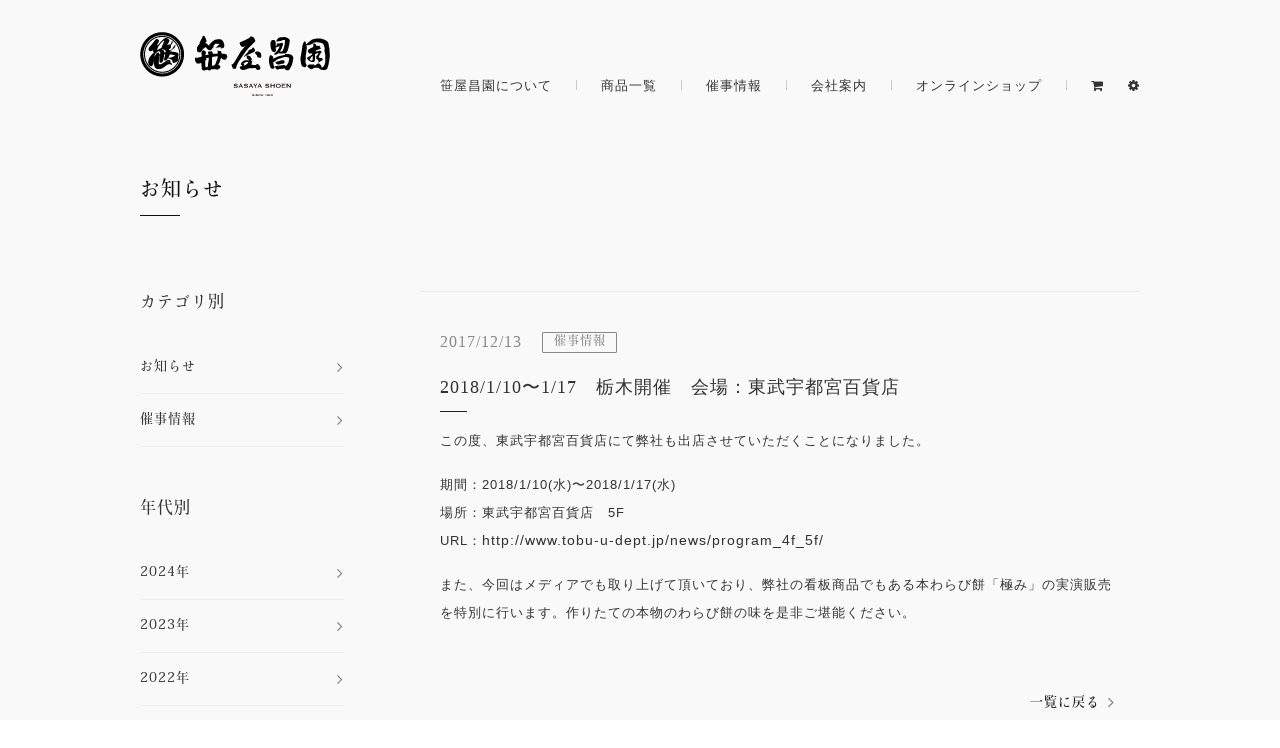

--- FILE ---
content_type: text/html; charset=UTF-8
request_url: https://sasayasyoen.jp/news/1267
body_size: 9929
content:
<!doctype html>
<html lang="ja">
<head>
<meta charset="UTF-8">
<script type="text/javascript">
if ((navigator.userAgent.indexOf('iPhone') > 0) || navigator.userAgent.indexOf('iPod') > 0 || navigator.userAgent.indexOf('Android') > 0) {
        document.write('<meta name="viewport" content="width=device-width, initial-scale=1,minimum-scale=1">');
    }else{
        document.write('<meta name="viewport" content="width=1180">');
    }
</script>
<meta name="format-detection" content="telephone=no">
<meta http-equiv="X-UA-Compatible" content="IE=edge">
<title></title>

<link rel="shortcut icon" href="https://sasayasyoen.jp/wp-content/themes/sasayasyoen/img/favicon.svg">
<link rel="stylesheet" href="https://sasayasyoen.jp/wp-content/themes/sasayasyoen/css/default/font-awesome-4.7.0/css/font-awesome.min.css">

<link rel="stylesheet" type="text/css" href="https://sasayasyoen.jp/wp-content/themes/sasayasyoen/css/default/default.min.css">
<link rel="stylesheet" type="text/css" href="https://sasayasyoen.jp/wp-content/themes/sasayasyoen/css/default/animate.css">
<link rel="stylesheet" type="text/css" href="https://sasayasyoen.jp/wp-content/themes/sasayasyoen/css/default/jquery.bxslider.css">
<link rel="stylesheet" type="text/css" href="https://sasayasyoen.jp/wp-content/themes/sasayasyoen/css/footer.css">
<link rel="stylesheet" type="text/css" href="https://sasayasyoen.jp/wp-content/themes/sasayasyoen/css/mobile_nav.css">

<!-- google font -->

<!-- typekit -->
<script src="https://use.typekit.net/kgo3vqu.js"></script>
<script>try{Typekit.load({ async: true });}catch(e){}</script>

<!-- js(plugin) -->
<script src="https://ajax.googleapis.com/ajax/libs/jquery/1.8.2/jquery.min.js"></script>
<script>window.jQuery || document.write('<script src="https://sasayasyoen.jp/wp-content/themes/sasayasyoen/js/default/jquery-1.8.2.min.js"><\/script>')</script>

<script type="text/javascript" src="https://sasayasyoen.jp/wp-content/themes/sasayasyoen/js/rick_anime.js"></script>
<script type="text/javascript" src="https://sasayasyoen.jp/wp-content/themes/sasayasyoen/js/mobile-nav.js"></script>
<script type="text/javascript" src="https://sasayasyoen.jp/wp-content/themes/sasayasyoen/js/jquery.bxslider.min.js"></script>

<!-- js(自分たちで記述する) -->
<script type="text/javascript" src="https://sasayasyoen.jp/wp-content/themes/sasayasyoen/js/site.js"></script>
<!-- link -->
<link rel="stylesheet" type="text/css" href="https://sasayasyoen.jp/wp-content/themes/sasayasyoen/css/single_news.css">
<link rel="stylesheet" type="text/css" href="https://sasayasyoen.jp/wp-content/themes/sasayasyoen/css/common.css">
<link rel="stylesheet" type="text/css" href="https://sasayasyoen.jp/wp-content/themes/sasayasyoen/css/style.css">
<link href="https://fonts.googleapis.com/css?family=Prociono" rel="stylesheet">
<!-- js -->
<!-- <script></script> -->
<link rel="stylesheet" type="text/css" href="https://sasayasyoen.jp/wp-content/themes/sasayasyoen/css/header.css">
<script type="text/javascript">
/* <![CDATA[ */
window.JetpackScriptData = {"site":{"icon":"","title":"笹屋昌園","host":"unknown","is_wpcom_platform":false}};
/* ]]> */
</script>
<meta name='robots' content='max-image-preview:large' />
	<style>img:is([sizes="auto" i], [sizes^="auto," i]) { contain-intrinsic-size: 3000px 1500px }</style>
	<link rel='dns-prefetch' href='//stats.wp.com' />
<script type="text/javascript">
/* <![CDATA[ */
window._wpemojiSettings = {"baseUrl":"https:\/\/s.w.org\/images\/core\/emoji\/16.0.1\/72x72\/","ext":".png","svgUrl":"https:\/\/s.w.org\/images\/core\/emoji\/16.0.1\/svg\/","svgExt":".svg","source":{"concatemoji":"https:\/\/sasayasyoen.jp\/wp-includes\/js\/wp-emoji-release.min.js?ver=6.8.2"}};
/*! This file is auto-generated */
!function(s,n){var o,i,e;function c(e){try{var t={supportTests:e,timestamp:(new Date).valueOf()};sessionStorage.setItem(o,JSON.stringify(t))}catch(e){}}function p(e,t,n){e.clearRect(0,0,e.canvas.width,e.canvas.height),e.fillText(t,0,0);var t=new Uint32Array(e.getImageData(0,0,e.canvas.width,e.canvas.height).data),a=(e.clearRect(0,0,e.canvas.width,e.canvas.height),e.fillText(n,0,0),new Uint32Array(e.getImageData(0,0,e.canvas.width,e.canvas.height).data));return t.every(function(e,t){return e===a[t]})}function u(e,t){e.clearRect(0,0,e.canvas.width,e.canvas.height),e.fillText(t,0,0);for(var n=e.getImageData(16,16,1,1),a=0;a<n.data.length;a++)if(0!==n.data[a])return!1;return!0}function f(e,t,n,a){switch(t){case"flag":return n(e,"\ud83c\udff3\ufe0f\u200d\u26a7\ufe0f","\ud83c\udff3\ufe0f\u200b\u26a7\ufe0f")?!1:!n(e,"\ud83c\udde8\ud83c\uddf6","\ud83c\udde8\u200b\ud83c\uddf6")&&!n(e,"\ud83c\udff4\udb40\udc67\udb40\udc62\udb40\udc65\udb40\udc6e\udb40\udc67\udb40\udc7f","\ud83c\udff4\u200b\udb40\udc67\u200b\udb40\udc62\u200b\udb40\udc65\u200b\udb40\udc6e\u200b\udb40\udc67\u200b\udb40\udc7f");case"emoji":return!a(e,"\ud83e\udedf")}return!1}function g(e,t,n,a){var r="undefined"!=typeof WorkerGlobalScope&&self instanceof WorkerGlobalScope?new OffscreenCanvas(300,150):s.createElement("canvas"),o=r.getContext("2d",{willReadFrequently:!0}),i=(o.textBaseline="top",o.font="600 32px Arial",{});return e.forEach(function(e){i[e]=t(o,e,n,a)}),i}function t(e){var t=s.createElement("script");t.src=e,t.defer=!0,s.head.appendChild(t)}"undefined"!=typeof Promise&&(o="wpEmojiSettingsSupports",i=["flag","emoji"],n.supports={everything:!0,everythingExceptFlag:!0},e=new Promise(function(e){s.addEventListener("DOMContentLoaded",e,{once:!0})}),new Promise(function(t){var n=function(){try{var e=JSON.parse(sessionStorage.getItem(o));if("object"==typeof e&&"number"==typeof e.timestamp&&(new Date).valueOf()<e.timestamp+604800&&"object"==typeof e.supportTests)return e.supportTests}catch(e){}return null}();if(!n){if("undefined"!=typeof Worker&&"undefined"!=typeof OffscreenCanvas&&"undefined"!=typeof URL&&URL.createObjectURL&&"undefined"!=typeof Blob)try{var e="postMessage("+g.toString()+"("+[JSON.stringify(i),f.toString(),p.toString(),u.toString()].join(",")+"));",a=new Blob([e],{type:"text/javascript"}),r=new Worker(URL.createObjectURL(a),{name:"wpTestEmojiSupports"});return void(r.onmessage=function(e){c(n=e.data),r.terminate(),t(n)})}catch(e){}c(n=g(i,f,p,u))}t(n)}).then(function(e){for(var t in e)n.supports[t]=e[t],n.supports.everything=n.supports.everything&&n.supports[t],"flag"!==t&&(n.supports.everythingExceptFlag=n.supports.everythingExceptFlag&&n.supports[t]);n.supports.everythingExceptFlag=n.supports.everythingExceptFlag&&!n.supports.flag,n.DOMReady=!1,n.readyCallback=function(){n.DOMReady=!0}}).then(function(){return e}).then(function(){var e;n.supports.everything||(n.readyCallback(),(e=n.source||{}).concatemoji?t(e.concatemoji):e.wpemoji&&e.twemoji&&(t(e.twemoji),t(e.wpemoji)))}))}((window,document),window._wpemojiSettings);
/* ]]> */
</script>
<style id='wp-emoji-styles-inline-css' type='text/css'>

	img.wp-smiley, img.emoji {
		display: inline !important;
		border: none !important;
		box-shadow: none !important;
		height: 1em !important;
		width: 1em !important;
		margin: 0 0.07em !important;
		vertical-align: -0.1em !important;
		background: none !important;
		padding: 0 !important;
	}
</style>
<link rel='stylesheet' id='wp-block-library-css' href='https://sasayasyoen.jp/wp-includes/css/dist/block-library/style.min.css?ver=6.8.2' type='text/css' media='all' />
<style id='classic-theme-styles-inline-css' type='text/css'>
/*! This file is auto-generated */
.wp-block-button__link{color:#fff;background-color:#32373c;border-radius:9999px;box-shadow:none;text-decoration:none;padding:calc(.667em + 2px) calc(1.333em + 2px);font-size:1.125em}.wp-block-file__button{background:#32373c;color:#fff;text-decoration:none}
</style>
<link rel='stylesheet' id='mediaelement-css' href='https://sasayasyoen.jp/wp-includes/js/mediaelement/mediaelementplayer-legacy.min.css?ver=4.2.17' type='text/css' media='all' />
<link rel='stylesheet' id='wp-mediaelement-css' href='https://sasayasyoen.jp/wp-includes/js/mediaelement/wp-mediaelement.min.css?ver=6.8.2' type='text/css' media='all' />
<style id='jetpack-sharing-buttons-style-inline-css' type='text/css'>
.jetpack-sharing-buttons__services-list{display:flex;flex-direction:row;flex-wrap:wrap;gap:0;list-style-type:none;margin:5px;padding:0}.jetpack-sharing-buttons__services-list.has-small-icon-size{font-size:12px}.jetpack-sharing-buttons__services-list.has-normal-icon-size{font-size:16px}.jetpack-sharing-buttons__services-list.has-large-icon-size{font-size:24px}.jetpack-sharing-buttons__services-list.has-huge-icon-size{font-size:36px}@media print{.jetpack-sharing-buttons__services-list{display:none!important}}.editor-styles-wrapper .wp-block-jetpack-sharing-buttons{gap:0;padding-inline-start:0}ul.jetpack-sharing-buttons__services-list.has-background{padding:1.25em 2.375em}
</style>
<style id='global-styles-inline-css' type='text/css'>
:root{--wp--preset--aspect-ratio--square: 1;--wp--preset--aspect-ratio--4-3: 4/3;--wp--preset--aspect-ratio--3-4: 3/4;--wp--preset--aspect-ratio--3-2: 3/2;--wp--preset--aspect-ratio--2-3: 2/3;--wp--preset--aspect-ratio--16-9: 16/9;--wp--preset--aspect-ratio--9-16: 9/16;--wp--preset--color--black: #000000;--wp--preset--color--cyan-bluish-gray: #abb8c3;--wp--preset--color--white: #ffffff;--wp--preset--color--pale-pink: #f78da7;--wp--preset--color--vivid-red: #cf2e2e;--wp--preset--color--luminous-vivid-orange: #ff6900;--wp--preset--color--luminous-vivid-amber: #fcb900;--wp--preset--color--light-green-cyan: #7bdcb5;--wp--preset--color--vivid-green-cyan: #00d084;--wp--preset--color--pale-cyan-blue: #8ed1fc;--wp--preset--color--vivid-cyan-blue: #0693e3;--wp--preset--color--vivid-purple: #9b51e0;--wp--preset--gradient--vivid-cyan-blue-to-vivid-purple: linear-gradient(135deg,rgba(6,147,227,1) 0%,rgb(155,81,224) 100%);--wp--preset--gradient--light-green-cyan-to-vivid-green-cyan: linear-gradient(135deg,rgb(122,220,180) 0%,rgb(0,208,130) 100%);--wp--preset--gradient--luminous-vivid-amber-to-luminous-vivid-orange: linear-gradient(135deg,rgba(252,185,0,1) 0%,rgba(255,105,0,1) 100%);--wp--preset--gradient--luminous-vivid-orange-to-vivid-red: linear-gradient(135deg,rgba(255,105,0,1) 0%,rgb(207,46,46) 100%);--wp--preset--gradient--very-light-gray-to-cyan-bluish-gray: linear-gradient(135deg,rgb(238,238,238) 0%,rgb(169,184,195) 100%);--wp--preset--gradient--cool-to-warm-spectrum: linear-gradient(135deg,rgb(74,234,220) 0%,rgb(151,120,209) 20%,rgb(207,42,186) 40%,rgb(238,44,130) 60%,rgb(251,105,98) 80%,rgb(254,248,76) 100%);--wp--preset--gradient--blush-light-purple: linear-gradient(135deg,rgb(255,206,236) 0%,rgb(152,150,240) 100%);--wp--preset--gradient--blush-bordeaux: linear-gradient(135deg,rgb(254,205,165) 0%,rgb(254,45,45) 50%,rgb(107,0,62) 100%);--wp--preset--gradient--luminous-dusk: linear-gradient(135deg,rgb(255,203,112) 0%,rgb(199,81,192) 50%,rgb(65,88,208) 100%);--wp--preset--gradient--pale-ocean: linear-gradient(135deg,rgb(255,245,203) 0%,rgb(182,227,212) 50%,rgb(51,167,181) 100%);--wp--preset--gradient--electric-grass: linear-gradient(135deg,rgb(202,248,128) 0%,rgb(113,206,126) 100%);--wp--preset--gradient--midnight: linear-gradient(135deg,rgb(2,3,129) 0%,rgb(40,116,252) 100%);--wp--preset--font-size--small: 13px;--wp--preset--font-size--medium: 20px;--wp--preset--font-size--large: 36px;--wp--preset--font-size--x-large: 42px;--wp--preset--spacing--20: 0.44rem;--wp--preset--spacing--30: 0.67rem;--wp--preset--spacing--40: 1rem;--wp--preset--spacing--50: 1.5rem;--wp--preset--spacing--60: 2.25rem;--wp--preset--spacing--70: 3.38rem;--wp--preset--spacing--80: 5.06rem;--wp--preset--shadow--natural: 6px 6px 9px rgba(0, 0, 0, 0.2);--wp--preset--shadow--deep: 12px 12px 50px rgba(0, 0, 0, 0.4);--wp--preset--shadow--sharp: 6px 6px 0px rgba(0, 0, 0, 0.2);--wp--preset--shadow--outlined: 6px 6px 0px -3px rgba(255, 255, 255, 1), 6px 6px rgba(0, 0, 0, 1);--wp--preset--shadow--crisp: 6px 6px 0px rgba(0, 0, 0, 1);}:where(.is-layout-flex){gap: 0.5em;}:where(.is-layout-grid){gap: 0.5em;}body .is-layout-flex{display: flex;}.is-layout-flex{flex-wrap: wrap;align-items: center;}.is-layout-flex > :is(*, div){margin: 0;}body .is-layout-grid{display: grid;}.is-layout-grid > :is(*, div){margin: 0;}:where(.wp-block-columns.is-layout-flex){gap: 2em;}:where(.wp-block-columns.is-layout-grid){gap: 2em;}:where(.wp-block-post-template.is-layout-flex){gap: 1.25em;}:where(.wp-block-post-template.is-layout-grid){gap: 1.25em;}.has-black-color{color: var(--wp--preset--color--black) !important;}.has-cyan-bluish-gray-color{color: var(--wp--preset--color--cyan-bluish-gray) !important;}.has-white-color{color: var(--wp--preset--color--white) !important;}.has-pale-pink-color{color: var(--wp--preset--color--pale-pink) !important;}.has-vivid-red-color{color: var(--wp--preset--color--vivid-red) !important;}.has-luminous-vivid-orange-color{color: var(--wp--preset--color--luminous-vivid-orange) !important;}.has-luminous-vivid-amber-color{color: var(--wp--preset--color--luminous-vivid-amber) !important;}.has-light-green-cyan-color{color: var(--wp--preset--color--light-green-cyan) !important;}.has-vivid-green-cyan-color{color: var(--wp--preset--color--vivid-green-cyan) !important;}.has-pale-cyan-blue-color{color: var(--wp--preset--color--pale-cyan-blue) !important;}.has-vivid-cyan-blue-color{color: var(--wp--preset--color--vivid-cyan-blue) !important;}.has-vivid-purple-color{color: var(--wp--preset--color--vivid-purple) !important;}.has-black-background-color{background-color: var(--wp--preset--color--black) !important;}.has-cyan-bluish-gray-background-color{background-color: var(--wp--preset--color--cyan-bluish-gray) !important;}.has-white-background-color{background-color: var(--wp--preset--color--white) !important;}.has-pale-pink-background-color{background-color: var(--wp--preset--color--pale-pink) !important;}.has-vivid-red-background-color{background-color: var(--wp--preset--color--vivid-red) !important;}.has-luminous-vivid-orange-background-color{background-color: var(--wp--preset--color--luminous-vivid-orange) !important;}.has-luminous-vivid-amber-background-color{background-color: var(--wp--preset--color--luminous-vivid-amber) !important;}.has-light-green-cyan-background-color{background-color: var(--wp--preset--color--light-green-cyan) !important;}.has-vivid-green-cyan-background-color{background-color: var(--wp--preset--color--vivid-green-cyan) !important;}.has-pale-cyan-blue-background-color{background-color: var(--wp--preset--color--pale-cyan-blue) !important;}.has-vivid-cyan-blue-background-color{background-color: var(--wp--preset--color--vivid-cyan-blue) !important;}.has-vivid-purple-background-color{background-color: var(--wp--preset--color--vivid-purple) !important;}.has-black-border-color{border-color: var(--wp--preset--color--black) !important;}.has-cyan-bluish-gray-border-color{border-color: var(--wp--preset--color--cyan-bluish-gray) !important;}.has-white-border-color{border-color: var(--wp--preset--color--white) !important;}.has-pale-pink-border-color{border-color: var(--wp--preset--color--pale-pink) !important;}.has-vivid-red-border-color{border-color: var(--wp--preset--color--vivid-red) !important;}.has-luminous-vivid-orange-border-color{border-color: var(--wp--preset--color--luminous-vivid-orange) !important;}.has-luminous-vivid-amber-border-color{border-color: var(--wp--preset--color--luminous-vivid-amber) !important;}.has-light-green-cyan-border-color{border-color: var(--wp--preset--color--light-green-cyan) !important;}.has-vivid-green-cyan-border-color{border-color: var(--wp--preset--color--vivid-green-cyan) !important;}.has-pale-cyan-blue-border-color{border-color: var(--wp--preset--color--pale-cyan-blue) !important;}.has-vivid-cyan-blue-border-color{border-color: var(--wp--preset--color--vivid-cyan-blue) !important;}.has-vivid-purple-border-color{border-color: var(--wp--preset--color--vivid-purple) !important;}.has-vivid-cyan-blue-to-vivid-purple-gradient-background{background: var(--wp--preset--gradient--vivid-cyan-blue-to-vivid-purple) !important;}.has-light-green-cyan-to-vivid-green-cyan-gradient-background{background: var(--wp--preset--gradient--light-green-cyan-to-vivid-green-cyan) !important;}.has-luminous-vivid-amber-to-luminous-vivid-orange-gradient-background{background: var(--wp--preset--gradient--luminous-vivid-amber-to-luminous-vivid-orange) !important;}.has-luminous-vivid-orange-to-vivid-red-gradient-background{background: var(--wp--preset--gradient--luminous-vivid-orange-to-vivid-red) !important;}.has-very-light-gray-to-cyan-bluish-gray-gradient-background{background: var(--wp--preset--gradient--very-light-gray-to-cyan-bluish-gray) !important;}.has-cool-to-warm-spectrum-gradient-background{background: var(--wp--preset--gradient--cool-to-warm-spectrum) !important;}.has-blush-light-purple-gradient-background{background: var(--wp--preset--gradient--blush-light-purple) !important;}.has-blush-bordeaux-gradient-background{background: var(--wp--preset--gradient--blush-bordeaux) !important;}.has-luminous-dusk-gradient-background{background: var(--wp--preset--gradient--luminous-dusk) !important;}.has-pale-ocean-gradient-background{background: var(--wp--preset--gradient--pale-ocean) !important;}.has-electric-grass-gradient-background{background: var(--wp--preset--gradient--electric-grass) !important;}.has-midnight-gradient-background{background: var(--wp--preset--gradient--midnight) !important;}.has-small-font-size{font-size: var(--wp--preset--font-size--small) !important;}.has-medium-font-size{font-size: var(--wp--preset--font-size--medium) !important;}.has-large-font-size{font-size: var(--wp--preset--font-size--large) !important;}.has-x-large-font-size{font-size: var(--wp--preset--font-size--x-large) !important;}
:where(.wp-block-post-template.is-layout-flex){gap: 1.25em;}:where(.wp-block-post-template.is-layout-grid){gap: 1.25em;}
:where(.wp-block-columns.is-layout-flex){gap: 2em;}:where(.wp-block-columns.is-layout-grid){gap: 2em;}
:root :where(.wp-block-pullquote){font-size: 1.5em;line-height: 1.6;}
</style>
<link rel='stylesheet' id='wp-pagenavi-css' href='https://sasayasyoen.jp/wp-content/plugins/wp-pagenavi/pagenavi-css.css?ver=2.70' type='text/css' media='all' />
<link rel='stylesheet' id='usces_default_css-css' href='https://sasayasyoen.jp/wp-content/plugins/usc-e-shop/css/usces_default.css?ver=2.11.20.2507221' type='text/css' media='all' />
<link rel='stylesheet' id='dashicons-css' href='https://sasayasyoen.jp/wp-includes/css/dashicons.min.css?ver=6.8.2' type='text/css' media='all' />
<script type="text/javascript" src="https://sasayasyoen.jp/wp-includes/js/jquery/jquery.min.js?ver=3.7.1" id="jquery-core-js"></script>
<script type="text/javascript" src="https://sasayasyoen.jp/wp-includes/js/jquery/jquery-migrate.min.js?ver=3.4.1" id="jquery-migrate-js"></script>
<link rel="https://api.w.org/" href="https://sasayasyoen.jp/wp-json/" /><link rel="EditURI" type="application/rsd+xml" title="RSD" href="https://sasayasyoen.jp/xmlrpc.php?rsd" />
<meta name="generator" content="WordPress 6.8.2" />
<link rel="canonical" href="https://sasayasyoen.jp/news/1267" />
<link rel='shortlink' href='https://sasayasyoen.jp/?p=1267' />
<link rel="alternate" title="oEmbed (JSON)" type="application/json+oembed" href="https://sasayasyoen.jp/wp-json/oembed/1.0/embed?url=https%3A%2F%2Fsasayasyoen.jp%2Fnews%2F1267" />
<link rel="alternate" title="oEmbed (XML)" type="text/xml+oembed" href="https://sasayasyoen.jp/wp-json/oembed/1.0/embed?url=https%3A%2F%2Fsasayasyoen.jp%2Fnews%2F1267&#038;format=xml" />
	<style>img#wpstats{display:none}</style>
		<script>
  (function(i,s,o,g,r,a,m){i['GoogleAnalyticsObject']=r;i[r]=i[r]||function(){
  (i[r].q=i[r].q||[]).push(arguments)},i[r].l=1*new Date();a=s.createElement(o),
  m=s.getElementsByTagName(o)[0];a.async=1;a.src=g;m.parentNode.insertBefore(a,m)
  })(window,document,'script','https://www.google-analytics.com/analytics.js','ga');

  ga('create', 'UA-71601645-6', 'auto');
  ga('send', 'pageview');

</script>
</head>
<body>
	<div id="fb-root"></div>
    <script type="text/javascript">
        (function(d, s, id) {
            var js, fjs = d.getElementsByTagName(s)[0];
            if (d.getElementById(id)) return;
            js = d.createElement(s); js.id = id;
            js.src = "//connect.facebook.net/ja_JP/all.js#xfbml=1&appId=sasayasyoen";
            fjs.parentNode.insertBefore(js, fjs);
        }(document, 'script', 'facebook-jssdk'));
    </script>
	<header>
		<div class="header_pc">
			<div class="wrapper_contnts_header">
				<h1 class="rick_anime fadeIn">
          <a href="https://sasayasyoen.jp">
            <img src="https://sasayasyoen.jp/wp-content/themes/sasayasyoen/img/header/logo.svg" alt="笹屋昌園ロゴ" /></a></h1>
				<nav>
					<ul class="menu_header">
						<li class="rick_anime fadeIn"><a href="https://sasayasyoen.jp" class="text_color">笹屋昌園について</a></li>
						<li class="border_header rick_anime fadeIn"></li>
						<li class="rick_anime fadeIn"><a href="https://sasayasyoen.jp/products" class="text_color">商品一覧</a></li>
						<li class="border_header rick_anime fadeIn"></li>
						<li class="rick_anime fadeIn"><a href="https://sasayasyoen.jp/news_cat/event?type=news" class="text_color">催事情報</a></li>
						<li class="border_header rick_anime fadeIn"></li>
						<li class="rick_anime fadeIn"><a href="https://sasayasyoen.jp/company" class="text_color">会社案内</a></li>
						<li class="border_header rick_anime fadeIn"></li>
						<li class="rick_anime fadeIn">
							<a target="_blank" onClick="ga('send','event','online','click','all',true);" href="https://www.rakuten.co.jp/sasayasyoen/" class="text_color">オンラインショップ</a>
						</li>
						<li class="border_header rick_anime fadeIn"></li>
						<li class="rick_anime fadeIn">
							<a href="https://sasayasyoen.jp/usces-cart" class="text_color">
								<i class="fa fa-shopping-cart"></i>
							</a>
						</li>
						<li class="rick_anime fadeIn">
							<a href="https://sasayasyoen.jp/usces-member" class="text_color">
								<i class="fa fa-cog" aria-hidden="true"></i>
							</a>
						</li>
					</ul>
				</nav>
			</div>
		</div>

		<!-- スマホ用ナビ -->

		<div class="header_sp">
			<div class="wrapper_contents_header_sp">
				<div class="mobilenav">
					<div class="contents_menu_sp">
						<ul class="main_menu_contents">
							<li class="head_color main_menu_style"><a href="https://sasayasyoen.jp">笹屋昌園について</a><i class="fa fa-angle-right  text_light_color" aria-hidden="true"></i></li>
							<li class="head_color main_menu_style"><a href="https://sasayasyoen.jp/products">商品一覧</a><i class="fa fa-angle-right  text_light_color" aria-hidden="true"></i></li>
							<li class="head_color main_menu_style"><a href="https://sasayasyoen.jp/news_cat/event?type=news">催事情報</a><i class="fa fa-angle-right  text_light_color" aria-hidden="true"></i></li>
							<li class="head_color main_menu_style"><a href="https://sasayasyoen.jp/company">会社案内</a><i class="fa fa-angle-right  text_light_color" aria-hidden="true"></i></li>
						</ul>
						<ul class="sub_menu_contents">
							<li class="head_color sub_menu_style"><a href="https://sasayasyoen.jp/media" class="font_small">- メディア掲載情報</a></li>
							<li class="head_color sub_menu_style"><a href="https://sasayasyoen.jp/recruit" class="font_small">- 採用情報</a></li>
							<li class="head_color sub_menu_style"><a href="https://sasayasyoen.jp/contact" class="font_small">- お問い合わせ</a></li>
							<li class="head_color sub_menu_style">
								<a target="_blank" onClick="ga('send','event','online','click','all',true);" href="https://www.rakuten.co.jp/sasayasyoen/" class="font_small">- オンラインショップ</a>
							</li>
							<li class="head_color sub_menu_style"><a href="https://sasayasyoen.jp/usces-cart" class="font_small">- カート</a></li>
							<li class="head_color sub_menu_style"><a href="https://sasayasyoen.jp/usces-member" class="font_small">- 会員ページ</a></li>
						</ul>
					</div>
				</div>

				<a href="https://sasayasyoen.jp" class="logo_header_sp">
					<img src="https://sasayasyoen.jp/wp-content/themes/sasayasyoen/img/header/logo.svg" alt="笹屋昌園ロゴ" />
				</a>
				<div class="triger_wrap movmobb2">
  <div class="menu-trigger">
    <span></span>
    <span></span>
    <span></span>
    <!-- <p class="mobilenav_text">menu</p> -->
  </div>
</div>
			</div>
		</div>
	</header>

<main>
	<div class="wrapper_page_title">
		<h2 class="page_title"><a href="/news">お知らせ</a></h2>
	</div>

	<div class="wrapper_whole_contents">
		<!-- sidebar -->
		
<!-- link -->
<link rel="stylesheet" type="text/css" href="https://sasayasyoen.jp/wp-content/themes/sasayasyoen/css/sidebar_news_media.css">
<link href="https://fonts.googleapis.com/css?family=Prociono" rel="stylesheet">

<!-- sidebar -->
<section id="sidebar">
	<h3 class="head_color">カテゴリ別</h3>
	<ul>
										<li>
			<div>
				<a href="https://sasayasyoen.jp/news_cat/info?type=news" class="text_color">お知らせ</a>
			</div>
			<i class="fa fa-angle-right  text_light_color" aria-hidden="true"></i>
		</li>
						<li>
			<div>
				<a href="https://sasayasyoen.jp/news_cat/event?type=news" class="text_color">催事情報</a>
			</div>
			<i class="fa fa-angle-right  text_light_color" aria-hidden="true"></i>
		</li>
		
				<!-- <li>
			<div>
				<a href="https://sasayasyoen.jp/media" class="text_color">メディア掲載情報</a>
			</div>
			<i class="fa fa-external-link  text_light_color" aria-hidden="true"></i>
		</li> -->
			</ul>
	<h3>年代別</h3>
	<ul class="year_archive">
							<li><a href='https://sasayasyoen.jp/news/2024'>2024年</a><i class="fa fa-angle-right  text_light_color" aria-hidden="true"></i></li>
	<li><a href='https://sasayasyoen.jp/news/2023'>2023年</a><i class="fa fa-angle-right  text_light_color" aria-hidden="true"></i></li>
	<li><a href='https://sasayasyoen.jp/news/2022'>2022年</a><i class="fa fa-angle-right  text_light_color" aria-hidden="true"></i></li>
	<li><a href='https://sasayasyoen.jp/news/2021'>2021年</a><i class="fa fa-angle-right  text_light_color" aria-hidden="true"></i></li>
	<li><a href='https://sasayasyoen.jp/news/2020'>2020年</a><i class="fa fa-angle-right  text_light_color" aria-hidden="true"></i></li>
	<li><a href='https://sasayasyoen.jp/news/2019'>2019年</a><i class="fa fa-angle-right  text_light_color" aria-hidden="true"></i></li>
	<li><a href='https://sasayasyoen.jp/news/2018'>2018年</a><i class="fa fa-angle-right  text_light_color" aria-hidden="true"></i></li>
	<li><a href='https://sasayasyoen.jp/news/2017'>2017年</a><i class="fa fa-angle-right  text_light_color" aria-hidden="true"></i></li>
	<li><a href='https://sasayasyoen.jp/news/2016'>2016年</a><i class="fa fa-angle-right  text_light_color" aria-hidden="true"></i></li>
	<li><a href='https://sasayasyoen.jp/news/2015'>2015年</a><i class="fa fa-angle-right  text_light_color" aria-hidden="true"></i></li>
	<li><a href='https://sasayasyoen.jp/news/2014'>2014年</a><i class="fa fa-angle-right  text_light_color" aria-hidden="true"></i></li>

	</ul>
</section>
<script type="text/javascript">
	$(function(){
		$(".year_archive li a").each(function() {
			var obj = $(this);
			var link = obj.attr("href");
			const taxonomy = "news_cat";
			const term = "";
			if (taxonomy && term){
				link = link.replace("news/",`news/${taxonomy}/${term}/date/`);
			} else {
				link = link.replace("news/",`news/date/`);
			}
			obj.attr("href", link);
	  });
	});
</script>

		<!-- contents -->
		<section id="wrapper_contents">
			<!-- each -->
			<article class="each_topic rick_anime fadeIn">
				<div class="contents_news">
					<div class="info_news">
						<span class="date_posted">2017/12/13</span>
						<span class="kind">
															催事情報
													</span>
					</div>
					<h4 class="head_color">2018/1/10〜1/17　栃木開催　会場：東武宇都宮百貨店</h4>
																							<p>この度、東武宇都宮百貨店にて弊社も出店させていただくことになりました。
						</p>
						<p>
							期間：2018/1/10(水)〜2018/1/17(水)<br>
							場所：東武宇都宮百貨店　5F<br>
							URL：<a href="http://www.tobu-u-dept.jp/news/program_4f_5f/">http://www.tobu-u-dept.jp/news/program_4f_5f/</a>
						</p>
						<p>また、今回はメディアでも取り上げて頂いており、弊社の看板商品でもある本わらび餅「極み」の実演販売を特別に行います。作りたての本物のわらび餅の味を是非ご堪能ください。</p>
										<a href="https://sasayasyoen.jp/news" class="back">
						<span class="text_back">一覧に戻る</span>
						<i class="fa fa-angle-right text_light_color" aria-hidden="true"></i>
					</a>
				</div>
			</article>
		</section>
	</div>
</main>

<!--================================================================================
footer
=================================================================================-->
<footer>
	<div class="footer_pc">
		<div class="wrapper_contents_footer">
			<div class="upper_footer">
				<div class="logo_footer">
					<a href="https://sasayasyoen.jp">
						<img src="https://sasayasyoen.jp/wp-content/themes/sasayasyoen/img/header/logo.svg" alt="笹屋昌園ロゴ" />
					</a>
				</div>
				<ul class="menu_footer">
					<li><a href="https://sasayasyoen.jp" class="text_color  footer_font_size_l">笹屋昌園について</a></li>
					<li class="border_footer"></li>
					<li><a href="https://sasayasyoen.jp/products" class="text_color  footer_font_size_l">商品一覧</a></li>
					<li class="border_footer"></li>
					<li><a href="https://sasayasyoen.jp/news_cat/event?type=news" class="text_color  footer_font_size_l">催事情報</a></li>
					<li class="border_footer"></li>
					<li><a href="https://sasayasyoen.jp/company" class="text_color  footer_font_size_l">会社案内</a></li>
					<li class="border_footer"></li>
					<li><a href="https://sasayasyoen.jp/recruit" class="text_color  footer_font_size_l">採用情報</a></li>
					<li class="border_footer"></li>
					<li><a href="//www.rakuten.co.jp/sasayasyoen/" class="text_color  footer_font_size_l">オンラインショップ</a></li>
				</ul>
			</div>
			<div class="bottom_footer">
				<span class="info_footer  text_color">〒605-0073 京都府京都市東山区祇園町北側287<br />TEL 075-746-4010</span>
				<ul class="menu_footer">

					<li><a href="https://sasayasyoen.jp/contact" class="text_color  footer_font_size_s">お問い合わせ</a></li>
					<li class="border_footer"></li>
					<li><a href="https://sasayasyoen.jp/privacy" class="text_color  footer_font_size_s">プライバシーポリシー</a></li>
					<li class="border_footer"></li>
					<li><a href="https://sasayasyoen.jp/terms" class="text_color  footer_font_size_s">利用規約</a></li>
					<li class="border_footer"></li>
					<li><a href="https://sasayasyoen.jp/law" class="text_color  footer_font_size_s">特定商取引法に基づく表記</a></li>
					<li class="border_footer"></li>
					<li><a href="https://sasayasyoen.jp/sitemap" class="text_color  footer_font_size_s">サイトマップ</a></li>
					<li><a href="//www.facebook.com/sasayasyoen/?fref=ts"><i class="fa fa-facebook-official" aria-hidden="true"></i></a></li>
					<!-- <li><a href="#"><i class="fa fa-instagram" aria-hidden="true"></i></a></li> -->
				</ul>
			</div>
		</div>

		<small class="text_light_color">
			2026 Sasayasyoen All rights reserved
		</small>
	</div>

	<!-- footer_sp -->
	<div class="footer_sp">
		<div class="wrapper_contents_footer_sp">
			<div class="logo_footer">
				<a href="https://sasayasyoen.jp">
					<img src="https://sasayasyoen.jp/wp-content/themes/sasayasyoen/img/header/logo.svg" alt="笹屋昌園ロゴ" />
				</a>
			</div>
			<span class="info_footer  text_color">〒605-0073 京都府京都市東山区祇園町北側287<br />TEL : 075-746-4010</span>
			<ul class="footer_sns">
				<li><a href="//www.facebook.com/sasayasyoen/?fref=ts"><i class="fa fa-facebook-official" aria-hidden="true"></i></a></li>
				<!-- <li><a href="#"><i class="fa fa-instagram" aria-hidden="true"></i></a></li> -->
			</ul>
			<small class="text_light_color">
				2026 Sasayasyoen All rights reserved
			</small>
		</div>
	</div>
</footer>
<!--================================================================================
end_footer
=================================================================================-->

<script>
	// aタグを押した際のページ内遷移処理
	$(function() {
		$('a[href^="#"]').click(function() {
			var speed = 800;
			var href = $(this).attr("href");
			var target = $(href == "#" || href == "" ? 'html' : href);
			var position = target.offset().top;
			$("html, body").animate({
				scrollTop: position
			}, speed, "swing");
			return false;
		});
	});
</script>
<script type="speculationrules">
{"prefetch":[{"source":"document","where":{"and":[{"href_matches":"\/*"},{"not":{"href_matches":["\/wp-*.php","\/wp-admin\/*","\/wp-content\/uploads\/*","\/wp-content\/*","\/wp-content\/plugins\/*","\/wp-content\/themes\/sasayasyoen\/*","\/*\\?(.+)"]}},{"not":{"selector_matches":"a[rel~=\"nofollow\"]"}},{"not":{"selector_matches":".no-prefetch, .no-prefetch a"}}]},"eagerness":"conservative"}]}
</script>
	<script type='text/javascript'>
		uscesL10n = {
			
			'ajaxurl': "https://sasayasyoen.jp/wp-admin/admin-ajax.php",
			'loaderurl': "https://sasayasyoen.jp/wp-content/plugins/usc-e-shop/images/loading.gif",
			'post_id': "1267",
			'cart_number': "1680",
			'is_cart_row': false,
			'opt_esse': new Array(  ),
			'opt_means': new Array(  ),
			'mes_opts': new Array(  ),
			'key_opts': new Array(  ),
			'previous_url': "https://sasayasyoen.jp",
			'itemRestriction': "",
			'itemOrderAcceptable': "0",
			'uscespage': "",
			'uscesid': "MDA4M2YxNmU3OTMyMjAwNTI0ODFhMTUzNGU0N2FiMGRjM2M4NjU5OWFmMjI5NTZmX2FjdGluZ18wX0E%3D",
			'wc_nonce': "6f23368daf"
		}
	</script>
	<script type='text/javascript' src='https://sasayasyoen.jp/wp-content/plugins/usc-e-shop/js/usces_cart.js'></script>
			<!-- Welcart version : v2.11.20.2507221 -->
<script type="importmap" id="wp-importmap">
{"imports":{"@wordpress\/interactivity":"https:\/\/sasayasyoen.jp\/wp-includes\/js\/dist\/script-modules\/interactivity\/index.min.js?ver=55aebb6e0a16726baffb"}}
</script>
<script type="module" src="https://sasayasyoen.jp/wp-content/plugins/jetpack/jetpack_vendor/automattic/jetpack-forms/src/contact-form/../../dist/modules/form/view.js?ver=14.8" id="jp-forms-view-js-module"></script>
<link rel="modulepreload" href="https://sasayasyoen.jp/wp-includes/js/dist/script-modules/interactivity/index.min.js?ver=55aebb6e0a16726baffb" id="@wordpress/interactivity-js-modulepreload"><script type="application/json" id="wp-script-module-data-@wordpress/interactivity">
{"config":{"jetpack/form":{"error_types":{"is_required":"この欄は入力必須です。","invalid_form_empty":"送信しようとしているフォームは空です。","invalid_form":"フォームの内容を正しく入力してください。"}}}}
</script>
<script type="text/javascript" id="jetpack-stats-js-before">
/* <![CDATA[ */
_stq = window._stq || [];
_stq.push([ "view", JSON.parse("{\"v\":\"ext\",\"blog\":\"212474117\",\"post\":\"1267\",\"tz\":\"9\",\"srv\":\"sasayasyoen.jp\",\"j\":\"1:14.8\"}") ]);
_stq.push([ "clickTrackerInit", "212474117", "1267" ]);
/* ]]> */
</script>
<script type="text/javascript" src="https://stats.wp.com/e-202604.js" id="jetpack-stats-js" defer="defer" data-wp-strategy="defer"></script>
</body>

</html>
<!-- Dynamic page generated in 0.186 seconds. -->
<!-- Cached page generated by WP-Super-Cache on 2026-01-21 14:37:32 -->

<!-- super cache -->

--- FILE ---
content_type: text/css
request_url: https://sasayasyoen.jp/wp-content/themes/sasayasyoen/css/footer.css
body_size: 894
content:
@charset "UTF-8";

/* ---------------------------------------------------------------*\
$common
\*--------------------------------------------------------------- */
footer {
  width: 100%;
  min-width: 1180px;
  padding-bottom: 50px;
  background-color: #f9f9f9;
}

footer .footer_pc {
  display: block;
}

footer .footer_sp {
  display: none;
}

footer .wrapper_contents_footer {
  width: 1000px;
  padding: 25px 0 40px;
  margin: 0 auto;
  border-top: solid 1px #e8e8e8;
}

.upper_footer {
  display: -webkit-flex;
  display: flex;
  -webkit-justify-content: space-between;
  justify-content: space-between;
}

.logo_footer {
  width: 150px;
}

.logo_footer img {
  max-width: 100%;
  height: auto;
}

.menu_footer {
  display: -webkit-flex;
  display: flex;
  -webkit-align-items: center;
  align-items: center;
}

footer small {
  display: block;
  font-family: "Times New Roman", "游明朝", YuMincho, "ヒラギノ明朝 ProN W3", "Hiragino Mincho ProN", "ＭＳ Ｐ明朝", "MS PMincho", "メイリオ", Meiryo, serif;
  font-size: 1rem;
  text-align: center;
}

footer ul.menu_footer li {
  margin-right: 17px;
}

footer ul.menu_footer li:last-child {
  margin-right: 0;
}

footer ul.menu_footer .border_footer {
  width: 1px;
  height: 10px;
  background: #ccc;
}

footer ul.menu_footer li a {
  display: -webkit-flex;
  display: flex;
  -webkit-align-items: center;
  align-items: center;
  font-family: "Times New Roman", "游明朝", YuMincho, "ヒラギノ明朝 ProN W3", "Hiragino Mincho ProN", "ＭＳ Ｐ明朝", "MS PMincho", "メイリオ", Meiryo, serif;
}

footer .footer_font_size_l {
  font-size: 1.3rem;
}

footer .footer_font_size_s {
  font-size: 1.2rem;
}

footer .fa-facebook-official,
footer .fa-instagram {
  font-size: 1.8rem !important;
}

.info_footer {
  font-family: "Times New Roman", "游明朝", YuMincho, "ヒラギノ明朝 ProN W3", "Hiragino Mincho ProN", "ＭＳ Ｐ明朝", "MS PMincho", "メイリオ", Meiryo, serif;
  font-size: 1.2rem;
  letter-spacing: 0.5px;
}

.bottom_footer {
  display: -webkit-flex;
  display: flex;
  -webkit-align-items: flex-start;
  align-items: flex-start;
  -webkit-justify-content: space-between;
  justify-content: space-between;
  margin-top: 10px;
}

/* ---------------------------------------------------------------*\
$480px
\*--------------------------------------------------------------- */
@media screen and (max-width: 480px) {
  footer {
    min-width: inherit;
    padding-bottom: 0;
  }

  footer .footer_pc {
    display: none;
  }

  footer .footer_sp {
    display: block;
  }

  .wrapper_contents_footer_sp {
    width: 88%;
    padding: 30px 0;
    margin: 0 auto;
  }

  .wrapper_contents_footer_sp .logo_footer {
    margin: 0 auto;
  }

  .wrapper_contents_footer_sp .text_light_color {
    margin-top: 20px;
  }

  .wrapper_contents_footer_sp ul.footer_sns {
    display: -webkit-flex;
    display: flex;
    -webkit-justify-content: center;
    justify-content: center;
    margin-top: 20px;
  }

  .wrapper_contents_footer_sp ul.footer_sns li:nth-of-type(2n) {
    margin-right: 0;
  }

  .wrapper_contents_footer_sp ul.footer_sns li .fa {
    font-size: 2.4rem !important;
  }

  .wrapper_contents_footer_sp .info_footer {
    display: block;
    margin-top: 8px;
    color: #555;
    text-align: center;
  }
}


--- FILE ---
content_type: text/css
request_url: https://sasayasyoen.jp/wp-content/themes/sasayasyoen/css/mobile_nav.css
body_size: 1391
content:
.noscroll {
  overflow: hidden;
}

/* ハンバーガーメニュー */
.triger_wrap {
  position: absolute;
  top: 25px;
  right: 24px;
  z-index: 999;
  display: block;
  width: 30px;
  height: 24px;
  cursor: pointer;
}

.menu-trigger,
.menu-trigger span {
  z-index: 99999;
  box-sizing: border-box;
  display: block;
  transition: all 0.4s;
}

.menu-trigger {
  position: relative;
  width: 100%;
  height: 100%;
}

.menu-trigger span {
  position: absolute;
  left: 0;
  z-index: 99999;
  width: 100%;
  height: 3px;
  background-color: #FF5A06;
  border-radius: 4px;
}

.menu-trigger span:nth-of-type(1) {
  top: 0;
}

.menu-trigger span:nth-of-type(2) {
  top: 11px;
}

.menu-trigger span:nth-of-type(3) {
  bottom: 0;
}

.mobilenav {
  position: fixed;
  top: 0;
  left: 0;
  z-index: 999;
  display: none;
  width: 100%;
  height: 100%;
  font-family: inherit;
  background: #f9f9f9;
}

.mobilenav .contents_menu_sp {
  width: 100%;
  height: auto;
  margin-top: 90px;
}

.mobilenav div ul {
  position: relative;
  width: 85%;
  height: auto;
  padding: 0;
  margin: 0 auto;
  text-align: center;
  letter-spacing: -0.4em;
}

.mobilenav div ul li {
  display: -webkit-flex;
  display: flex;
  -webkit-align-items: center;
  align-items: center;
  -webkit-justify-content: space-between;
  justify-content: space-between;
  width: 100%;
  margin-right: auto;
  text-align: left;
  list-style-type: none;
}

.mobilenav div ul li:nth-of-type(2n) {
  margin-right: 0;
}

.mobilenav .main_menu_style{
  border-bottom: solid 1px #eee;
}

.mobilenav .sub_menu_contents {
  margin-top: 20px;
}

.mobilenav div ul li a {
  display: block;
  width: 98%;
  font-family: ryo-display-plusn,serif;
  font-size: 1.3rem;
  color: #111;
}

.mobilenav .main_menu_style a{
  padding: 15px 0;
}

.mobilenav .sub_menu_style a{
  padding: 10px 0;
}

.mobilenav .fa-angle-right {
  font-size: 1.5rem;
}

.mobilenav div ul li a.font_small {
  font-size: 1.1rem !important;
}

.mobilenav_text {
  position: absolute;
  top: 22px;
  right: -0.6px;
  z-index: 9999;
  font-family: ryo-display-plusn,serif;
  font-size: 11.4px;
  letter-spacing: 0.5px;
}

.movmobb1 .active span:nth-of-type(1) {
  -webkit-transform: translateY(12px) rotate(-45deg);
  transform: translateY(12px) rotate(-45deg);
}

.movmobb1 .active span:nth-of-type(2) {
  opacity: 0;
}

.movmobb1 .active span:nth-of-type(3) {
  -webkit-transform: translateY(-8px) rotate(45deg);
  transform: translateY(-8px) rotate(45deg);
}


.movmobb2 .active span:nth-of-type(1) {
  -webkit-transform: translateY(12px) rotate(-315deg);
  transform: translateY(12px) rotate(-315deg);
}

.movmobb2 .active span:nth-of-type(2) {
  opacity: 0;
}

.movmobb2 .active span:nth-of-type(3) {
  -webkit-transform: translateY(-9px) rotate(315deg);
  transform: translateY(-9px) rotate(315deg);
}


.movmobb3 .active {
  -webkit-transform: rotate(360deg);
  transform: rotate(360deg);
}

.movmobb3 .active span:nth-of-type(1) {
  -webkit-transform: translateY(11px) rotate(-45deg);
  transform: translateY(11px) rotate(-45deg);
}

.movmobb3 .active span:nth-of-type(2) {
  -webkit-transform: translateY(0) rotate(45deg);
  transform: translateY(0) rotate(45deg);
}

.movmobb3 .active span:nth-of-type(3) {
  opacity: 0;
}

.movmobb4  span:nth-of-type(3),
.movmobb4 .active span:nth-of-type(3) {
  transition: none;
}

.movmobb4 .active {
  -webkit-transform: rotateX(720deg);
  transform: rotateX(720deg);
}

.movmobb4 .active span:nth-of-type(1) {
  -webkit-transform: translateY(11px) rotate(-45deg);
  transform: translateY(11px) rotate(-45deg);
}

.movmobb4 .active span:nth-of-type(2) {
  -webkit-transform: translateY(0) rotate(45deg);
  transform: translateY(0) rotate(45deg);
}

.movmobb4 .active span:nth-of-type(3) {
  opacity: 0;
}


.movmobb5  span:nth-of-type(1) {
  -webkit-animation: menu-bar01 0.75s forwards;
  animation: menu-bar01 0.75s forwards;
}

@keyframes menu-bar01 {
  0% {
    -webkit-transform: translateY(12px) rotate(45deg);
  }

  50% {
    -webkit-transform: translateY(12px) rotate(0);
  }

  100% {
    -webkit-transform: translateY(0) rotate(0);
  }
}

@keyframes menu-bar01 {
  0% {
    transform: translateY(12px) rotate(45deg);
  }

  50% {
    transform: translateY(12px) rotate(0);
  }

  100% {
    transform: translateY(0) rotate(0);
  }
}

.movmobb5  span:nth-of-type(2) {
  opacity: 1;
  transition: all 0.25s 0.25s;
}

.movmobb5  span:nth-of-type(3) {
  -webkit-animation: menu-bar02 0.75s forwards;
  animation: menu-bar02 0.75s forwards;
}

@keyframes menu-bar02 {
  0% {
    -webkit-transform: translateY(-12px) rotate(-45deg);
  }

  50% {
    -webkit-transform: translateY(-12px) rotate(0);
  }

  100% {
    -webkit-transform: translateY(0) rotate(0);
  }
}

@keyframes menu-bar02 {
  0% {
    transform: translateY(-12px) rotate(-45deg);
  }

  50% {
    transform: translateY(-12px) rotate(0);
  }

  100% {
    transform: translateY(0) rotate(0);
  }
}

.movmobb5 .active span:nth-of-type(1) {
  -webkit-animation: active-menu-bar01 0.75s forwards;
  animation: active-menu-bar01 0.75s forwards;
}

@keyframes active-menu-bar01 {
  0% {
    -webkit-transform: translateY(0) rotate(0);
  }

  50% {
    -webkit-transform: translateY(12px) rotate(0);
  }

  100% {
    -webkit-transform: translateY(12px) rotate(45deg);
  }
}

@keyframes active-menu-bar01 {
  0% {
    transform: translateY(0) rotate(0);
  }

  50% {
    transform: translateY(12px) rotate(0);
  }

  100% {
    transform: translateY(12px) rotate(45deg);
  }
}

.movmobb5 .active span:nth-of-type(2) {
  opacity: 0;
}

.movmobb5 .active span:nth-of-type(3) {
  -webkit-animation: active-menu-bar03 0.75s forwards;
  animation: active-menu-bar03 0.75s forwards;
}

@keyframes active-menu-bar03 {
  0% {
    -webkit-transform: translateY(0) rotate(0);
  }

  50% {
    -webkit-transform: translateY(-10px) rotate(0);
  }

  100% {
    -webkit-transform: translateY(-10px) rotate(-45deg);
  }
}

@keyframes active-menu-bar03 {
  0% {
    transform: translateY(0) rotate(0);
  }

  50% {
    transform: translateY(-10px) rotate(0);
  }

  100% {
    transform: translateY(-10px) rotate(-45deg);
  }
}


.movmobb6 .active span:nth-of-type(1) {
  -webkit-transform: translateY(8px) rotate(-45deg);
  transform: translateY(8px) rotate(-45deg);
}

.movmobb6 .active span:nth-of-type(2) {
  left: 200%;
  opacity: 0;
  -webkit-transform: translateY(10px);
  transform: translateY(10px);
  -webkit-animation: active-menu-bar02 0.8s forwards;
  animation: active-menu-bar02 0.8s forwards;
}

@keyframes active-menu-bar02 {
  100% {
    height: 0;
  }
}

@keyframes active-menu-bar02 {
  100% {
    height: 0;
  }
}

.movmobb6 .active span:nth-of-type(3) {
  -webkit-transform: translateY(-13px) rotate(45deg);
  transform: translateY(-13px) rotate(45deg);
}


--- FILE ---
content_type: text/css
request_url: https://sasayasyoen.jp/wp-content/themes/sasayasyoen/css/single_news.css
body_size: 789
content:
@charset "UTF-8";

/* ---------------------------------------------------------------*\
$common
\*--------------------------------------------------------------- */

/* contents */

#wrapper_contents {
  width: 740px;
}

#wrapper_contents .each_topic {
  position: relative;
  display: -webkit-flex;
  display: flex;
  padding: 40px 0 180px;
  border-top: solid 1px #e8e8e8;
}

.contents_news {
  display: -webkit-flex;
  display: flex;
  -webkit-flex-direction: column;
  flex-direction: column;
  -webkit-justify-content: center;
  justify-content: center;
  width: 100%;
  padding: 0 20px;
}

.contents_news p{
  margin-bottom: 16px;
  font-size: 1.3rem;
  line-height: 2.8rem;
}

.info_news {
  display: -webkit-flex;
  display: flex;
}

.date_posted {
  margin-right: 20px;
  font-family: "Times New Roman", "游明朝", YuMincho, "ヒラギノ明朝 ProN W3", "Hiragino Mincho ProN", "ＭＳ Ｐ明朝", "MS PMincho", "メイリオ", Meiryo, serif;
  font-size: 1.6rem;
  line-height: 20px;
  color: #888 !important;
}

.kind {
  display: -webkit-flex;
  display: flex;
  -webkit-flex-direction: column;
  flex-direction:column;
  -webkit-justify-content: center;
  justify-content: center;
  width: 75px;
  font-family: ryo-display-plusn,serif;
  font-size: 1.2rem;
  color: #888;
  text-align: center;
  border: solid 1px #888;
  border-radius: 1px;
}

h4 {
  margin-top: 20px;
  font-family: "Times New Roman", "游明朝", YuMincho, "ヒラギノ明朝 ProN W3", "Hiragino Mincho ProN", "ＭＳ Ｐ明朝", "MS PMincho", "メイリオ", Meiryo, serif;
  font-size: 1.8rem;
}

h4::after {
  display: block;
  width: 27px;
  margin: 10px 0 15px;
  content: '';
  border-bottom: solid 1px #202020;
}

.main_text {
  font-size: 1.3rem;
  line-height: 2.8rem;
}

.back {
  display: -webkit-flex;
  display: flex;
  width: 90px;
  margin-top: 50px;
  margin-left: auto;
}

.back .fa-angle-right {
  margin-left: 8px;
  font-size: 1.7rem;
  -webkit-transition: all 0.3s ease;
  -moz-transition: all 0.3s ease;
  -o-transition: all 0.3s ease;
  transition: all 0.3s ease;
}

.back .text_back {
  font-family: ryo-display-plusn,serif;
  font-size: 1.3rem;
  color: #111;
  -webkit-transition: all 0.3s ease;
  -moz-transition: all 0.3s ease;
  -o-transition: all 0.3s ease;
  transition: all 0.3s ease;
}

.back:hover .text_back {
  display: block;
  color: #888;
}

.back:hover .fa-angle-right {
  color: #888;
}

/* ---------------------------------------------------------------*\
$480px
\*--------------------------------------------------------------- */
@media screen and (max-width: 480px) {
  #wrapper_contents .each_topic {
    padding-top: 30px;
  }

  .contents_news{
    padding: 0;
    word-break: break-all;
  }
}


--- FILE ---
content_type: text/css
request_url: https://sasayasyoen.jp/wp-content/themes/sasayasyoen/css/common.css
body_size: 1584
content:
@charset "UTF-8";

/* ---------------------------------------------------------------*\
$Common
\*--------------------------------------------------------------- */

/* main */

body {
  color: #333;
}

main {
  min-width: 1180px;
  background: #f9f9f9;

  /* min-height: 1225px; */
}

::selection {
  background: #888; /* Safari */
}

::-moz-selection {
  background: #888; /* Firefox */
}

/* top page - title */

.wrapper_title {
  width: 107.5px;
  height: auto;
}

h2.title {
  width: 24px;
  margin-top: 125px;
}

h2.title img {
  width: 100%;
  height: auto;
}

.first_context {
  width: 95%;
  margin: 120px 0;
  font-family: "Times New Roman", "游明朝", YuMincho, "ヒラギノ明朝 ProN W3", "Hiragino Mincho ProN", "ＭＳ Ｐ明朝", "MS PMincho", "メイリオ", Meiryo, serif;
  font-size: 1.5rem;
  line-height: 3.8rem;
  text-align: justify;
  letter-spacing: 0.6px;
}

/* under layers - title */

.wrapper_page_title {
  width: 1000px;
  margin: 55px auto 75px;
}

h2.page_title {
  display: inline-block;
}

h2.page_title > a {
  display: block;
  font-family: ryo-display-plusn,serif;
  font-size: 2rem;
  color: #111;
}

h2.page_title::after {
  display: block;
  width: 40px;
  margin-top: 8px;
  content: '';
  border-bottom: solid 1px #111;
}

/* wrapper */

.wrapper_whole_contents {
  display: -webkit-flex;
  display: flex;
  -webkit-justify-content: space-between;
  justify-content: space-between;
  width: 1000px;
  margin: 0 auto 160px;
}

#wrapper_contents {
  width: 72%;
}

/* button */

a.button {
  position: relative;
  display: block;
  width: 140px;
  padding: 7px 0;
  margin-top: 28px;
  font-family: ryo-display-plusn,serif;
  font-size: 1.2rem;
  font-weight: 200;
  color: #fff;
  text-align: center;;
  background: #444;
  border-radius: 2px;
}

a.button > i.fa-angle-right {
  position: absolute;
  top: 9px;
  right: 9px;
  font-size: 1.4rem;
  color: #fff;
}

/* margin auto */

.margin_left {
  margin-left: auto;
}

.margin_right {
  margin-right: auto;
}

/* category page - その他のお菓子 */

.other_category_list {
  display: -webkit-flex;
  display: flex;
  -webkit-justify-content: space-between;
  justify-content: space-between;
  width: 100%;
  padding-top: 100px;
  margin-top: 100px;
  border-top: solid 1px #e8e8e8;
}

.other_category_title {
  position: relative;
  width: 80px;
}

.title_others {
  width: 24px;
}

.title_others img {
  width: 100%;
  height: auto;
}

.wrapper_others_products {
  display: -webkit-flex;
  display: flex;
  -webkit-flex-wrap: wrap;
  flex-wrap: wrap;
  width: 636px;
}

.each_others {
  position: relative;
  width: 308px;
  height: 193px;
  margin-right: 20px;
  margin-bottom: 20px;
  background-repeat: no-repeat;
  background-position: center;
  background-size: cover;
}

.each_others > a {
  display: block;
  width: 100%;
  height: 100%;
}

.each_others:nth-of-type(2n) {
  margin-right: 0;
}

.name_category {
  position: absolute;
  top: 20px;
  left: 14px;
  width: 28px;
}

.name_category img {
  width: 100%;
  height: auto;
}

.name_category_small {
  position: absolute;
  top: 13px;
  left: 12px;
  width: 23px;
}

.name_category_small img {
  width: 100%;
  height: auto;
}

.featured_products__caution{
  position: absolute;
  bottom: 0;
  width: 100%;
  padding: 4px; 
  font-family: ryo-display-plusn,serif;
  font-size: 20px;
  font-weight: bold;
  color: #444;
  text-align: right;
  background-color: rgba(255,255,255, 0.8);
}

@media screen and (max-width: 480px) {
  .featured_products__caution{
    font-size: 13px;
  }

}

/* pagenav */

.page_nation {
  margin-top: 30px;
  text-align: left;
}

.wp-pagenavi a:hover, .wp-pagenavi span.current {
  color: #111 !important;
}

.wp-pagenavi a, .wp-pagenavi span {
  padding: 8px 11px !important;
  margin: 0 10px 0 0 !important;
  border: 1px solid #ddd;
}


/* ---------------------------------------------------------------*\
$1400px - option
\*--------------------------------------------------------------- */
@media screen and (min-width: 1400px) {
}

/* ---------------------------------------------------------------*\
$480px
\*--------------------------------------------------------------- */
@media screen and (max-width: 480px) {
  main {
    min-width: inherit;
  }

  .first_context {
    display: none;
  }

  .wrapper_whole_contents {
    -webkit-flex-direction: column-reverse;
    flex-direction: column-reverse;
    -webkit-justify-content: inherit;
    justify-content: inherit;
    width: 100%;
    margin-bottom: 0;
  }

  .wrapper_title {
    display: none;
  }

  #wrapper_contents {
    width: 88%;
    margin: 0 auto;
  }

  .wrapper_page_title {
    width: 88%;
    margin: 40px auto 60px;
  }

  .each_others {
    width: 100%;
    margin-right: 0;
    margin-bottom: 14px;
  }

  .title_pt01 {
    left: 15px;
    font-size: 2rem;
  }

  .border_title_pt01,
  .border_title_pt02 {
    left: 30px;
  }

  .other_category_list {
    padding-top: 70px;
    margin-top: 70px;
  }

  .other_category_title {
    display: none;
  }
}


--- FILE ---
content_type: text/css
request_url: https://sasayasyoen.jp/wp-content/themes/sasayasyoen/css/style.css
body_size: 140
content:
/* ---------------------------------------------------------------*\
	$common
\*--------------------------------------------------------------- */
.head_color {
  color: #333;
}

.text_color {
  color: #333;
}

.text_light_color {
  color: #888;
}


--- FILE ---
content_type: text/css
request_url: https://sasayasyoen.jp/wp-content/themes/sasayasyoen/css/header.css
body_size: 788
content:
@charset "UTF-8";

/* ---------------------------------------------------------------*\
$common
\*--------------------------------------------------------------- */

header {
  width: 100%;
  min-width: 1180px;
  padding: 32px 0 24px;
  background-color: #f9f9f9;
}

header .header_sp {
  display: none;
}

header .wrapper_contnts_header {
  display: -webkit-flex;
  display: flex;
  -webkit-justify-content: space-between;
  justify-content: space-between;
  width: 1000px;
  margin: 0 auto;
}

header h1 {
  width: 190px;
}

header h1 > a {
  display: block;
}

header h1 a img {
  max-width: 100%;
  height: auto;
}

header ul.menu_header {
  display: -webkit-flex;
  display: flex;
  -webkit-align-items: center;
  align-items: center;
}

header nav {
  display: -webkit-flex;
  display: flex;
  -webkit-flex-direction: column;
  flex-direction: column;
  -webkit-justify-content: flex-end;
  justify-content: flex-end;
}

header ul.menu_header li {
  margin-right: 24px;
}

header ul.menu_header li:last-child {
  margin-right: 0;
}

header ul.menu_header .border_header {
  width: 1px;
  height: 10px;
  background: #ccc;
}

header ul.menu_header li a {
  font-family: "Times New Roman", "游明朝", YuMincho, "ヒラギノ明朝 ProN W3", "Hiragino Mincho ProN", "ＭＳ Ｐ明朝", "MS PMincho", "メイリオ", Meiryo, serif;
  font-size: 1.3rem;
}

/* ---------------------------------------------------------------*\
$1260px
\*--------------------------------------------------------------- */
@media screen and (max-width: 1260px) {
  header .wrapper_contnts_header {
    width: 80%;
  }
}

/* ---------------------------------------------------------------*\
$480px
\*--------------------------------------------------------------- */
@media screen and (max-width: 480px) {
  header {
    min-width: inherit;
    padding: 0;
  }

  .header_pc {
    display: none;
  }

  .header_sp {
    display: block !important;
    width: 100%;
    height: auto;
    margin: 0 auto;
    background: #f9f9f9;
  }

  .wrapper_contents_header_sp {
    /* width: 85%;
		margin: 0 auto;
		padding: 10px 0; */
    width: 92%;
    padding: 15px 0;
    margin: 0 auto;
  }

  .menu-trigger span {
    height: 1px;
    background: #111;
  }

  .menu-trigger span:nth-of-type(2) {
    top: 10px;
  }

  .menu-trigger span:nth-of-type(3) {
    top: 20px;
  }

  .mobilenav_text {
    color: #111;
  }

  .logo_header_sp {
    display: block;

    /* width: 50px; */
    width: 135px;
  }

  .logo_header_sp img {
    max-width: 100%;
    height: auto;
  }
}


--- FILE ---
content_type: text/css
request_url: https://sasayasyoen.jp/wp-content/themes/sasayasyoen/css/sidebar_news_media.css
body_size: 339
content:
@charset "UTF-8";

/* ---------------------------------------------------------------*\
$common
\*--------------------------------------------------------------- */

/* sidebar */

#sidebar {
  width: 204px;
  margin-right: auto;
}

#sidebar h3 {
  font-family: ryo-display-plusn,serif;
  font-size: 1.6rem;
}

#sidebar ul {
  margin: 25px 0 50px;
}

#sidebar ul li {
  display: -webkit-flex;
  display: flex;
  -webkit-align-items: center;
  align-items: center;
  justify-content: space-between;
  border-bottom: solid 1px #eee;
  -webkit-justify-ccontent: space-between;
}

#sidebar ul li > div {
  display: -webkit-flex;
  display: flex;
  -webkit-align-items: center;
  align-items: center;
}

#sidebar li .fa-angle-right {
  font-size: 1.6rem;
}

#sidebar li .fa-external-link {
  font-size: 1.4rem;
}

#sidebar ul li a {
  display: inline-block;
  margin: 16px 0;
  font-family: ryo-display-plusn,serif;
  font-size: 1.3rem;
}

#sidebar ul li a:hover {
  text-decoration: underline;
}

/* ---------------------------------------------------------------*\
$480px
\*--------------------------------------------------------------- */
@media screen and (max-width: 480px) {
  #sidebar {
    width: 88%;
    margin: 80px auto 0;
  }
}


--- FILE ---
content_type: application/javascript
request_url: https://sasayasyoen.jp/wp-content/themes/sasayasyoen/js/rick_anime.js
body_size: 1334
content:
$(function(){function t(){if(d){d=!1;var r=$(window).height(),s=$(window).scrollTop(),f=[];for(var l in o)if(o[l].top<s+r&&o[l].top+o[l].height>s){i(o[l].target,o[l].delay),a(o[l].target,o[l].duration);var m=n.Mobile?o[l].target.data("ra-sp-after-anime"):void 0,u=void 0==m?o[l].target.data("ra-after-anime"):m;void 0!=u?(o[l].target.data("ra-del-class",o[l].class),o[l].target.data("after-key",l).data("after-anime",u).on("webkitAnimationEnd mozAnimationEnd oAnimationEnd oanimationend animationend",function(){if(void 0!=$(this).data("ra-del-class")){var t=n.Mobile&&void 0!=$(this).data("ra-sp-after-delay")?$(this).data("ra-sp-after-delay"):$(this).data("ra-after-delay"),o=n.Mobile&&void 0!=$(this).data("ra-sp-after-duration")?$(this).data("ra-sp-after-duration"):$(this).data("ra-after-duration");i($(this),""+t),a($(this),""+o),$(this).removeClass($(this).data("ra-del-class")).addClass($(this).data("after-anime")).removeData("ra-del-class").trigger("ra-end"),$(this).on("webkitAnimationStart mozAnimationStart oAnimationStart oanimationstart animationstart",function(){$(this).trigger("ra-after-start").off("webkitAnimationStart mozAnimationStart oAnimationStart oanimationstart animationstart")})}else $(this).trigger("ra-after-end").off("webkitAnimationEnd mozAnimationEnd oAnimationEnd oanimationend animationend")})):o[l].target.on("webkitAnimationEnd mozAnimationEnd oAnimationEnd oanimationend animationend",function(){$(this).trigger("ra-after").off("webkitAnimationEnd mozAnimationEnd oAnimationEnd oanimationend animationend")}),o[l].target.css("visibility","visible").addClass("animated "+o[l].class),f[f.length]=l}for(var h=f.length-1;h>=0;h--)o.splice(f[h],1)}0!==o.length&&(e=setTimeout(t,50))}function i(t,i){if(t.css({"animation-delay":"","-webkit-animation-delay":""}),"undefined"!=i){var a=i.match(/^[\d\.]+$/)?i+"s":i;t.css({"animation-delay":a,"-webkit-animation-delay":a})}}function a(t,i){if(t.css({"animation-duration":"","-webkit-animation-duration":""}),"undefined"!=i){var a=i.match(/^[\d\.]+$/)?i+"s":i;t.css({"animation-duration":a,"-webkit-animation-duration":a})}}var n=function(t){return{Tablet:-1!=t.indexOf("windows")&&-1!=t.indexOf("touch")&&-1==t.indexOf("tablet pc")||-1!=t.indexOf("ipad")||-1!=t.indexOf("android")&&-1==t.indexOf("mobile")||-1!=t.indexOf("firefox")&&-1!=t.indexOf("tablet")||-1!=t.indexOf("kindle")||-1!=t.indexOf("silk")||-1!=t.indexOf("playbook"),Mobile:-1!=t.indexOf("windows")&&-1!=t.indexOf("phone")||-1!=t.indexOf("iphone")||-1!=t.indexOf("ipod")||-1!=t.indexOf("android")&&-1!=t.indexOf("mobile")||-1!=t.indexOf("firefox")&&-1!=t.indexOf("mobile")||-1!=t.indexOf("blackberry")}}(window.navigator.userAgent.toLowerCase()),o=[],e=null,d=!0,r=["bounce","flash","pulse","rubberBand","shake","swing","tada","wobble","jello","bounceIn","bounceInDown","bounceInLeft","bounceInRight","bounceInUp","bounceOut","bounceOutDown","bounceOutLeft","bounceOutRight","bounceOutUp","fadeIn","fadeInDown","fadeInDownBig","fadeInLeft","fadeInLeftBig","fadeInRight","fadeInRightBig","fadeInUp","fadeInUpBig","fadeOut","fadeOutDown","fadeOutDownBig","fadeOutLeft","fadeOutLeftBig","fadeOutRight","fadeOutRightBig","fadeOutUp","fadeOutUpBig","flip","flipInX","flipInY","flipOutX","flipOutY","lightSpeedIn","lightSpeedOut","rotateIn","rotateInDownLeft","rotateInDownRight","rotateInUpLeft","rotateInUpRight","rotateOut","rotateOutDownLeft","rotateOutDownRight","rotateOutUpLeft","rotateOutUpRight","slideInUp","slideInDown","slideInLeft","slideInRight","slideOutUp","slideOutDown","slideOutLeft","slideOutRight","zoomIn","zoomInDown","zoomInLeft","zoomInRight","zoomInUp","zoomOut","zoomOutDown","zoomOutLeft","zoomOutRight","zoomOutUp","hinge","rollIn","rollOut"];$(".rick_anime").each(function(){if(!$(this).hasClass("animated")){var t=n.Mobile&&void 0!=$(this).data("ra-sp-action")?$(this).data("ra-sp-action"):void 0,i=n.Mobile&&void 0!=$(this).data("ra-sp-delay")?$(this).data("ra-sp-delay"):$(this).data("ra-delay"),a=n.Mobile&&void 0!=$(this).data("ra-sp-duration")?$(this).data("ra-sp-duration"):$(this).data("ra-duration");for(var e in r)if($(this).hasClass(r[e])){$(this).removeClass(r[e]),void 0==t&&(t=r[e]);break}void 0!=t&&(o[o.length]={class:t,target:$(this),top:$(this).offset().top,height:$(this).height(),delay:""+i,duration:""+a},$(this).css("visibility","hidden").on("webkitAnimationStart mozAnimationStart oAnimationStart oanimationstart animationstart",function(){$(this).trigger("ra-start").off("webkitAnimationStart mozAnimationStart oAnimationStart oanimationstart animationstart")}))}}),0!==o.length&&(t(),setTimeout(function(){for(var t in o)o[t].top=o[t].target.offset().top},200)),$(window).on("scroll resize",function(){d=!0})});

--- FILE ---
content_type: text/plain
request_url: https://www.google-analytics.com/j/collect?v=1&_v=j102&a=692176703&t=pageview&_s=1&dl=https%3A%2F%2Fsasayasyoen.jp%2Fnews%2F1267&ul=en-us%40posix&sr=1280x720&vp=1280x720&_u=IEBAAEABAAAAACAAI~&jid=1048353010&gjid=1432775300&cid=1356892219.1768973854&tid=UA-71601645-6&_gid=1712419398.1768973854&_r=1&_slc=1&z=513640305
body_size: -450
content:
2,cG-GNYEVYSEFJ

--- FILE ---
content_type: application/javascript
request_url: https://sasayasyoen.jp/wp-content/themes/sasayasyoen/js/mobile-nav.js
body_size: 59
content:
$(document).ready(function(){$(".menu-trigger").on("click",function(o){$(this).toggleClass("active"),$(".mobilenav").fadeToggle(500),$("body").toggleClass("noscroll")})});

--- FILE ---
content_type: image/svg+xml
request_url: https://sasayasyoen.jp/wp-content/themes/sasayasyoen/img/header/logo.svg
body_size: 20519
content:
<svg width="535" height="179" viewBox="0 0 535 179" fill="none" xmlns="http://www.w3.org/2000/svg">
<path fill-rule="evenodd" clip-rule="evenodd" d="M281.33 33.86C280.78 31.9 279.83 29.68 282.37 28.23C284.91 26.78 311.13 17.14 309.93 13.67C309.81 13.32 310.55 11.89 311.96 12.16C313.37 12.43 317.6 12.83 320.52 15.56C322.37 17.29 324.42 23.75 324.45 24.69C324.48 25.63 324.78 26.69 323.25 27.65C321.72 28.61 318.84 31.06 317.84 32.47C316.84 33.88 313.49 37.13 312.62 38.02C311.75 38.91 305.94 43.93 303.33 47.1C295.66 56.44 291.24 63.33 282.74 75.4C281.47 77.2 271.21 90.98 270.82 100.06C270.76 101.46 270.41 101.61 269.65 101.67C268.89 101.73 263.52 103.01 262.92 102.36C262.32 101.71 260.03 98.49 258.93 95.07C258.75 94.5 258.35 92.75 258.06 92.02C257.14 89.67 258.93 90.69 260.62 89.3C262 88.17 263.93 86.77 266.06 83.27C268.2 79.76 281.46 58.02 281.99 56.8C282.52 55.58 286.59 50.56 287.63 49.24C288.68 47.92 294.32 41.19 294.73 40.58C295.14 39.97 295.61 39.48 294.73 38.89C294.51 38.74 290.73 41.67 289.43 41.85C288.13 42.03 286.15 40.98 284.73 39.3C283.31 37.62 281.89 35.88 281.32 33.86H281.33ZM317.5 42.74C316.52 42.35 316.77 43.89 316.54 44.58C316.14 45.74 315.1 47.14 314.61 47.3C310.87 48.52 307.73 49.46 306.21 50.47C305.58 50.88 305.78 52.8 305.63 53.4C305.48 54 302.68 57.06 300.49 59.2C299.24 60.42 297.9 61.69 297.42 62.51C294.92 66.84 291.48 68.17 292.47 68.4C293.08 68.54 294.4 68.66 298.67 65.87C304.15 62.3 312.27 61 322.58 54.05C323.49 53.44 323.99 51.3 323.7 50.52C323.41 49.74 322.44 46.86 321.88 45.84C321.32 44.82 318.92 43.29 317.51 42.74H317.5ZM337.07 103.93C336.19 104.53 333.47 105.46 332.24 105.4C331.01 105.34 328.52 104.58 327.85 103.37C327.29 102.35 326.35 101.33 325.68 100.81C325.01 100.29 322.42 100.01 319.53 100.3C316.64 100.59 311.64 100.69 308.15 100.87C304.66 101.05 301.94 102.7 300.54 103.17C297.06 104.33 289.94 106.03 288.49 105.61C287.78 105.4 283.72 103.12 282.59 102.23C282.33 102.02 280.96 98.72 280.76 98.13C280.56 97.54 282.86 95.09 288.04 94.44L287.01 92.46C285.1 92.4 284.39 90.25 284.36 89.33C284.33 88.41 284.41 86.87 287.07 83.83C289.72 80.79 292.6 79.55 294.33 79C296.05 78.45 300.78 78.63 306.23 79.01C306.55 76.69 305.82 77.91 305.75 77.12C305.67 76.26 304.05 76.43 303.3 75.78C302.54 75.13 301.59 73.42 300.84 72.13C300.23 71.07 300.71 69.62 300.65 68.59C300.6 67.86 299.95 67.13 300 66.49C300 66.49 299.76 66.24 300.32 65.89C300.88 65.54 301.31 65.89 302.82 65.4C304.33 64.91 306.67 65.94 307.78 66.28C308.89 66.62 311.16 67.94 311.38 69.48C311.6 71.02 313.35 72.64 314.29 73.55C315.23 74.46 314.93 76.4 314.65 77.1C314.37 77.8 312.2 78.55 312.17 79.07C312.17 79.19 312.24 79.39 312.36 79.64C313.16 79.68 313.89 79.71 314.26 79.7C315.15 79.67 316.76 79.64 316.86 80.32C316.96 81 316.45 81.57 315.78 82.15C315.11 82.73 314.75 83 314.3 83.19C314.75 84.2 315.07 85.06 315.08 85.7C315.09 86.42 314.15 89.04 313.94 89.51C313.58 90.3 312.44 90.69 314.57 90.98C318.63 91.52 324.02 91.75 325.56 91.79C327.1 91.83 327.21 90.8 327.54 90.4C328.18 89.63 329.85 88.91 330.54 88.95C331.23 88.99 333.11 90.01 334.25 90.93C335.39 91.85 338.86 96.91 338.88 98.61C338.9 100.31 339.05 102.63 337.08 103.96L337.07 103.93ZM301.61 88.56C302.68 87.46 304.34 85.93 305.14 83.58C302.17 83.1 298.46 83.34 296.41 84.23C294.36 85.11 293.32 85.85 291.76 87.5C291.16 88.13 291 88.62 291 88.96C291 89.39 291.69 88.86 292.31 88.65C292.7 88.52 294.1 88.44 293.78 88.73C293.45 89.01 293.21 89.5 292.83 90.19C292.49 90.79 292.43 91.76 292.34 93.41C296.47 92.18 300.15 90.07 301.62 88.57L301.61 88.56ZM327.75 62.94C329.97 64.74 328.95 66.19 329.88 68.48C330.81 70.77 333.33 70.41 334.98 70.98C336.63 71.55 339.64 72.29 340.53 70.79C341.42 69.29 341.75 66.68 341.31 63.56C340.87 60.44 339.5 57.89 338.93 57.13C338.36 56.37 333.55 54.23 330.43 54.07C327.31 53.91 323.97 55.1 324.13 57.13C324.37 60.15 325.53 61.14 327.75 62.94Z" fill="black"/>
<path fill-rule="evenodd" clip-rule="evenodd" d="M490.65 92.3099C493.39 92.5999 497.05 91.1899 498.27 89.8199C498.75 89.2799 495.86 89.5499 495.37 89.3799C494.97 89.2399 499.39 88.2099 500.61 87.7999C501.83 87.3899 504.27 86.9799 504.92 87.7399C505.56 88.4999 509.94 92.52 510.58 93.42C511.22 94.32 510.86 96.53 510.43 97.64C513.73 97.85 515.29 97.7499 515.74 97.2399C516.19 96.7299 520.28 91.2999 521.29 86.0499C522.31 80.7999 521.55 66.1999 521.56 63.7799C521.57 61.3599 519.36 52.1499 519.36 52.1499C519.36 52.1499 520.16 47.55 519.95 45.23C519.53 40.68 517.1 35.4699 515.6 32.9099C514.1 30.3499 505.05 28.7399 499.53 28.6599C494.01 28.5799 488.97 29.6099 487.9 30.1599C486.83 30.7099 487.47 31.4699 485.96 32.5799C484.45 33.6799 475.97 36.16 473.31 36.7C471.89 36.99 469.87 37.0099 468.29 36.9599C468.38 37.2699 468.54 38.07 468.63 38.26C469.41 39.81 470.25 43.2999 469.2 48.3699C468.67 50.9399 468.41 56.0599 467.43 61.0899C466.29 66.9499 466.97 67.25 466.94 69.64C466.91 72.03 466.62 73.8099 466.59 74.6299C466.45 78.9399 465.66 83.76 466.89 87.67C467.3 88.96 468.71 89.8299 468.98 91.1299C469.28 92.5999 468.59 95.6099 466.22 97.0799C463.85 98.5499 458.74 97.6499 455.77 93.6799C452.8 89.6999 451.77 75.3699 451.77 73.3099C451.77 71.4299 454.88 56.7299 455.17 53.8399C455.46 50.9499 457.26 42.2999 457.11 40.0999C456.96 37.8899 460.68 27.5599 462.4 26.7999C464.11 26.0399 465.96 26.43 466.48 27.95C466.81 28.91 467.24 31.8999 467.7 34.3799C469.4 33.0299 472.25 30.2299 475.04 28.1299C478.72 25.3399 484.04 21.0899 487.49 20.0399C490.95 18.9799 499.66 17.54 506.29 17.95C512.92 18.36 524.34 23.2499 526.17 24.9099C528 26.5699 530.96 31.01 530.99 32.51C531.02 34.01 531.39 38.2299 532.76 43.0299C534.13 47.8299 534.23 64.1999 534.22 68.3299C534.21 72.4599 530.67 92.84 529.01 97.2299C527.34 101.62 526.67 103.91 523.49 104.7C521.93 105.09 518.53 105.83 515.66 105.92C512.79 106.01 509.71 104.09 508.58 104.08C506.37 104.08 504.58 99.5499 500.44 99.3999C496.3 99.2599 491.32 99.1099 489.25 100.18C487.17 101.24 486.48 102.97 482.75 103.36C479.02 103.75 472.89 97.29 471.99 96.42C471.09 95.54 471.17 92.8199 473.11 91.7599C475.05 90.6999 477.68 90.1899 479.88 90.1799C482.08 90.1699 485.55 90.5799 487.2 89.9299C488.85 89.2799 490.34 88.7899 491 88.5799C491.33 88.4699 490.8 88.91 490.33 89.39C489.86 89.87 489.88 89.8699 489.42 90.4399C488.96 91.0099 487.92 92.0699 490.67 92.3499L490.65 92.3099ZM509.95 53.23C509.07 52.26 504.76 51.9399 502.21 52.7799C497.17 54.4499 496.11 54.25 494.78 54.39C494.75 53.32 495.13 52.3499 495.42 51.4999C498.87 49.4699 504.07 48.1599 506.41 47.5999C509.41 46.8899 509.26 45.6199 509.21 44.3099C509.16 42.9999 507.95 43.79 507.32 43.01C506.69 42.23 506.51 41.4499 506.16 40.4899C505.8 39.5399 506.29 37.8399 504.71 38.1499C502.38 38.6099 500.5 37.98 496.1 39.2C495.9 37.58 496.36 35.72 496.07 35.45C495.76 35.15 494.34 34.1199 493.29 33.2099C492.24 32.2999 490.28 30.97 489.37 31.64C488.66 32.17 487.27 34.1399 487.58 35.5799C488.37 39.1899 487.81 40.2599 487.65 41.9899C485.74 42.7299 483.99 43.4799 482.84 44.0899C479.31 45.9799 475.18 47.8899 474.01 49.0999C473.42 49.7099 472.45 52.6399 472.67 53.3799C473.55 56.3799 474.38 57.2199 476.6 59.2499C477.53 60.0999 480.56 59.34 482.54 59.7C483.67 59.9 484.58 60.0099 485.37 60.0299C485.1 61.1699 484.84 62.2399 484.44 62.7199C483.69 63.6199 476.84 68.2799 474.71 68.9399C473.56 69.2899 472.2 69.0499 471.28 70.8499C470.73 71.9299 470.78 72.41 470.78 73.73C470.78 75.05 472.95 77.4499 473.76 78.2399C474.57 79.0199 480.72 82.5199 482.16 82.8799C483.87 83.2999 488.02 84.0899 489.69 83.0799C490.86 82.3699 491.69 81.2399 492.25 79.3099C492.81 77.3799 493.33 67.8499 493.34 66.5299C493.35 65.2099 492.47 65.5099 492.47 64.6099C492.47 63.9499 492.57 63.2999 492.76 61.8799C495.58 60.0399 500.52 57.61 502.04 59.26C502.67 59.94 502.41 60.0299 501.99 60.8299C501.6 61.5799 500.64 62.49 499.97 63.14C496.34 66.71 495.94 69.65 496 70.67C496.06 71.69 496.41 73.6499 496.61 74.1499C497.06 75.2199 499.16 76.3699 500.15 76.7999C501.14 77.2299 502.58 76.7999 502.08 77.8799C501.58 78.9599 501.12 78.8199 501.77 79.3799C502.68 80.1599 502.45 81.4599 502.41 82.4399C502.36 83.6899 497.59 86.5999 505.81 82.9799C506.27 82.7799 511.42 79.5699 512.29 79.3299C513.16 79.0899 514.85 78.32 514.23 75.79C513.61 73.27 513.61 72.7899 512.43 72.5499C511.25 72.3099 505.93 71.98 504.15 71.51C503.35 71.3 503.35 70.93 503.41 69.89C503.5 68.26 504.54 66.1799 505.56 64.3599C507.68 60.5799 508.13 59.9599 510.52 56.8799C511.36 55.7999 510.65 54.0299 509.95 53.2499V53.23ZM478.37 74.7499C478.82 74.7899 480.1 74.57 480.42 73.29C480.74 72.01 481.06 70.7999 482.12 69.8399C482.99 69.0599 484.41 67.95 485.85 66.73C486.3 66.35 486.79 66.9299 486.79 67.4899C486.79 68.0499 486.62 72.6499 486.58 73.8699C486.54 75.0899 485.89 78.8699 485.17 79.2399C484.45 79.6099 483.31 79.96 481.31 79.07C479.09 78.09 478.81 77.54 478.1 76.45C477.68 75.8 477.52 74.6699 478.36 74.7499H478.37Z" fill="black"/>
<path fill-rule="evenodd" clip-rule="evenodd" d="M431.6 70.29C431.05 68.4 427.66 63.88 424.38 62.62C421.11 61.36 412.17 60.83 410.31 60.72C408.45 60.61 408.6 62.71 407.62 63.44C406.64 64.17 403.01 64.64 398.94 65.43C394.16 66.35 387.62 68.12 382.6 70.68C380.92 71.53 377.16 73.46 375.24 74.65C375.24 72.12 375.3 70.84 374.8 69.26C374.23 67.48 370.15 65.03 369.05 64.4C367.95 63.77 367.41 63.77 366.21 65.24C365.01 66.71 363.92 69.13 363.7 71.76C363.48 74.39 363.03 78.96 363.15 81.75C363.28 84.54 364.45 87.94 365.22 92.62C365.65 95.22 367.57 99.32 369.15 100.82C371.63 103.18 374.11 102.19 375.04 102.19C376.57 102.19 378.36 99.88 378.86 99.14C379.37 98.4 378.86 97.04 378.31 95.46C377.76 93.88 375.8 93.32 375.69 89.53C375.64 87.91 375.42 84.2 375.38 83.29C375.38 83.27 375.37 83.2 375.38 83.13C375.38 83.16 375.38 83.22 375.38 83.29C375.38 83.31 375.39 83.28 375.38 83.13C375.38 83.1 375.38 83.1 375.38 83.09C375.4 82.91 375.5 82.72 375.85 82.97C378.24 84.71 382.34 78.89 383.75 77.94C385.93 76.47 389.82 74.9 401.62 71C411.41 67.77 420.09 70.33 420.24 73.34C420.34 75.36 419.09 79.97 418.55 82.6C418 85.23 413.04 93.89 410.2 94.63C408.89 93.05 407.76 91.49 403.98 91.9C401.7 92.15 389 93.65 387.49 93.92C384.87 94.39 383.44 95.06 381.31 94.35C380.69 94.14 379.87 94.47 380.22 95.36C380.6 96.33 383.13 103.77 384.44 103.77C385.75 103.77 388.26 104.09 389.35 104.09C390.44 104.09 390.11 103.46 391.21 103.14C392.31 102.82 402.33 101.85 406.38 101.46C409.8 101.13 407.03 103.98 411.4 105.88C414.01 107.01 419.26 106.93 420.24 104.93C421.22 102.93 426.9 94.48 428.21 90.17C429.52 85.86 432.14 72.19 431.59 70.29H431.6Z" fill="black"/>
<path fill-rule="evenodd" clip-rule="evenodd" d="M387.14 90.15C388.34 90.73 389.75 90.72 391.13 90.31C393.16 89.71 397.87 88.54 399.83 88.1C401.03 87.83 401.94 88.21 402.99 87.91C404.24 87.55 406.16 87.02 406.39 85.92C406.62 84.82 406.69 85.78 406.88 82.99C407.07 80.2 406.5 79.1 402.85 78.39C399.19 77.68 394.64 79.8 393.15 80.28C391.66 80.76 382.49 82.55 382.2 83.94C382.08 84.5 381.19 86 382.35 86.91C384.43 88.55 386.59 89.88 387.15 90.15H387.14Z" fill="black"/>
<path fill-rule="evenodd" clip-rule="evenodd" d="M421.71 22.3C421.29 21.01 419.03 18.84 417.13 17.48C415.23 16.12 409.88 14.22 408.05 14.16C406.22 14.09 401.5 14.23 400.16 14.43C398.82 14.63 396.36 14.09 394.39 14.7C392.42 15.31 389.21 17.03 387.63 18.91C386.05 20.79 384.81 21.91 384.11 23.86C383.59 25.31 384.63 26.43 385.31 26.43C385.99 26.43 389.43 25.94 390.73 25.78C392.03 25.62 395.64 25.21 398.07 24.42C400.5 23.63 401.06 23.04 402.76 22.35C404.62 21.59 406.56 21.9 407.58 22.33C408.77 23.58 408.12 24.25 408.12 25.39C408.12 26.53 407.84 32.19 407.1 35.89C406.37 39.59 403.94 48.4 402.47 50.96C401 53.52 400.38 54.06 400.38 54.06C400.38 54.06 396.55 54.65 394.02 53.75C394.99 52.47 396.78 49.82 397.48 48.53C398.7 46.3 401.42 38.62 402.91 33.6C403.29 32.33 403.05 32.3 401.12 30.55C400.45 29.95 399.25 29.83 398.07 30.21C396.35 30.77 395.14 31.05 394.63 31.18C392.4 31.77 391.99 31.82 390.03 31.87C389.11 31.9 388.55 31.68 388.18 31.64C387.39 31.55 386.47 31.61 385.98 31.71C384.66 31.96 385.36 34.2 385.24 35.82C385.15 36.98 383.31 39.01 381.99 40.42C382.07 37.16 382.32 33.45 382.26 31.21C382.23 30.12 381.47 26.66 380.8 25.21C380.13 23.76 378.4 22.12 375.38 22.15C372.36 22.18 370.85 22.96 370.01 24.41C369.17 25.86 367.03 29.17 367.08 31.52C367.16 35.72 367.92 43.48 369.68 48.56C371.44 53.65 374.06 54.93 375.88 55.54C378.28 56.35 379.43 56.33 379.62 55.67C379.86 54.83 380.52 54.64 380.64 53.62C380.64 53.62 381.71 53.62 382.37 53.76C382.99 53.88 384.25 54.71 383.68 53.09C383.11 51.47 382.11 47.01 381.99 43.62C381.99 43.46 381.99 43.29 381.98 43.12C384.8 42.41 391.64 39.76 393.23 39.18C393.05 40.72 390.96 45.8 388.4 49.63C383.01 57.68 378.29 59.47 377.88 59.93C377.47 60.39 378.99 59.95 379.13 60.76C379.27 61.58 379.1 61.94 378.67 62.62C377.91 63.81 375.86 64.34 379.46 63.78C382.59 63.29 387.98 60.41 389.63 59.04C390.04 58.7 390.82 58.76 391.45 59.09C393.26 60.07 397.81 59.84 400.77 59.76C402.63 59.71 404.24 58.68 405.61 59.61C406.64 60.31 408.54 59.66 411.02 58.21C414.29 56.31 414.21 54.35 416.49 49.57C417.03 48.44 419.17 39.4 419.81 36.69C420.44 33.98 422.13 23.6 421.71 22.31V22.3Z" fill="black"/>
<path fill-rule="evenodd" clip-rule="evenodd" d="M175 15.91C176.08 13.93 175.89 11.97 176.64 11.25C177.88 10.05 179.22 11.02 181.01 11.3C182.47 11.53 185.21 19.04 186.29 21.56C187.07 23.38 188 24.86 187.45 26.27C186.94 27.58 184.51 29.09 183.9 30.48C183.64 31.08 185.81 31.15 187.84 32.34C190.85 34.09 193.03 37.93 194.58 37.95C195.19 37.95 194.87 36.8 194.82 36.29C194.69 35.1 202.81 27.06 204.35 25.97C207.52 23.73 209.31 20.93 222.2 19.83C226.4 19.47 229.11 21.56 230.61 22.27C232.97 23.39 237.49 31.64 237.43 36.79C237.37 41.94 236.55 43.54 233.41 44.51C231.03 45.25 230.98 45.13 229.32 45.57C226.16 46.42 227.5 45.62 228.3 44.97C228.61 44.71 228.79 43.61 228.62 43.4C226.49 42.62 225.04 41.86 222.72 42.52C220.11 43.25 215.92 43.29 212.56 43.65C214.82 42.27 220.27 37.82 224.34 33.05C218.98 33.31 214.89 32.81 212.66 32.13C209.07 35.02 207.24 37.56 206.06 39.4C205.42 40.4 207.29 40.31 208.54 40.02C208.19 41.13 206.09 42.83 205.23 43.78C204.37 44.73 202.66 47.12 201.74 48.45C200.82 49.78 199.51 50.95 198.65 50.92C197.63 50.88 193.36 50.37 192.24 49.51C191.12 48.65 188.16 45.78 187.57 44.95C186.63 43.61 185.28 41.75 184.2 42.31C183.12 42.87 177.04 47.41 175.89 49.45C175.25 50.6 173.53 53.23 171.66 55.26C169.44 57.67 164.36 56.83 162.54 54.86C161.75 54.01 160.72 53.87 160.4 50.75C160.18 48.52 160.23 44.64 160.34 43.16C160.47 41.5 167.5 33.27 167.99 32.42C168.48 31.57 167.4 29.96 168.27 28.37C170.82 23.69 173.98 17.83 175.01 15.93L175 15.91ZM154.86 77.93C154.91 79.87 155.96 82.17 156.21 82.54C156.46 82.91 158.14 84.31 158.14 84.31C158.14 84.31 158.94 87.47 160.86 87.63C163.84 87.88 164.92 87.42 167.81 87.42C169.18 87.42 169.72 87.01 170.35 86.53C171.04 86.01 171.98 85.26 171.98 85.26L172.41 85.95C172.41 85.95 173.25 87.36 173.26 93.57C173.26 94.93 173.96 99 174.19 100.34C174.24 100.61 173.33 100.56 173.92 101.78C174.62 103.23 174.88 104.56 175.68 105.19C176.48 105.82 178.13 107.15 179.97 107.2C181.26 107.23 184.73 106.06 184.73 106.06L187.3 105.26C187.3 105.26 190.29 104.79 190.67 104.79C191.05 104.79 192.83 106.5 192.96 106.77C193.09 107.04 194.8 107.07 195.15 106.9C195.5 106.73 198.82 105.44 199.32 105.16C200.21 104.66 199.51 104 200.1 103.8C200.69 103.6 204.82 103.18 207.95 103.12C211.08 103.05 213.44 103.82 214.97 103.82C216.5 103.82 217.54 105.06 219.32 104.56C220.6 104.2 220.97 104.2 221.2 102.38C221.25 101.96 220.64 101.64 220.64 101.64C221.03 101.04 222.38 101.24 223.24 101.48C223.53 101.56 223.96 101.62 224.04 101.48C224.51 100.65 225.54 100.28 225.89 98.6C226.16 97.34 226.06 95.79 225.75 94.88C225.44 93.97 224.08 92.9 223.28 92.5C222.48 92.1 221.19 92.23 220.81 91.8C220.43 91.37 221.21 90.52 221.21 89.65C221.21 88.78 222.27 87.8 223 86.33C223.73 84.86 225.9 79.53 226.93 75C227.3 73.37 227.87 72.36 227.87 72.36L230.2 72.54C230.2 72.54 230.34 72.87 230.03 73.28C229.93 73.41 229.83 73.53 229.73 73.59C229.17 73.95 229.71 73.95 229.71 73.95L230.66 74.15C230.66 74.15 231.53 74.95 231.98 75.26C232.43 75.57 236.35 77.67 240.46 76.6C241.74 76.27 243.21 75.47 244.61 73.95C243.43 74.47 243.08 74.27 242.92 73.84C242.76 73.41 243.77 72.72 244.22 72.31C244.67 71.9 246.06 69.51 245.53 67.57C244.97 65.53 244.05 62.5 242.55 61.86C241.05 61.22 237.63 60.49 236.59 60.63C235.55 60.77 232.19 60.22 231.74 60.19C231.29 60.16 230.2 60.14 229.97 59.75C229.32 58.65 228.92 55.12 228.57 54.37C228.22 53.62 227.07 52.98 226.39 52.87C225.71 52.76 224.93 52.97 222.62 52.65C221.52 52.5 220.22 52.18 218.9 51.36C218.49 51.11 218.08 51.36 218.26 51.78C218.76 52.97 218.85 54.55 218.86 54.79C219.04 58.47 218.71 59.96 218.71 59.96C218.71 59.96 210.34 60.45 206.8 60.77C205.18 60.92 204.4 60.25 205.09 58.83C205.45 58.08 204.8 57.35 204.43 56.82C204.06 56.29 203.05 55.26 202.68 54.54C202.31 53.82 201.44 53.63 200.92 53.65C200.4 53.67 198.13 54.31 195.44 53.83C193.98 53.57 192.02 54.3 191.91 54.99C191.8 55.68 191.45 58.3 191.72 59.19C191.99 60.08 193.95 61.34 193.85 62.26C192.92 62.8 186.27 64.47 185.22 64.47C184.17 64.47 184.38 63.75 184.38 62.32C184.38 60.89 184.66 61.37 185.31 59.91C185.96 58.45 185.74 55.94 184.85 55.08C179.38 49.85 178.94 49.37 176.78 51.24C174.62 53.11 173.19 55.63 173.25 56.69C173.31 57.75 173.43 61.02 173.43 62.09C173.43 63.16 174.25 67.3 173.04 68.37C171.83 69.44 165.38 70.67 163.41 71.18C161.44 71.69 157.4 70.97 156.37 71.22C154.62 71.64 154.78 76.39 154.82 77.96L154.86 77.93ZM186.24 74.73C187.99 74 188.06 74.09 187.18 75.6C187 75.91 186.82 76.32 186.41 76.87C184.87 78.92 183.56 79.49 183.56 79.49L183.8 80.81C184.04 82.13 183.73 84.03 183.73 84.87C183.73 85.71 183.8 87.99 183.8 87.99L184.08 93.28C184.08 93.28 183.84 98.35 185.25 98.3C187.7 98.21 191.01 96.5 191.01 96.5C190.89 96.04 191.13 94.99 191.24 92.21C191.32 90.13 192.25 85.15 192.89 81.29C193.53 77.43 193.59 72.43 193.59 72.43L193.08 71.26C193.08 71.26 187.26 72.38 185.85 73.08C184.44 73.78 185.81 74.76 186.25 74.73H186.24ZM202.97 73.3C202.97 74.4 202.81 78.48 202.68 79.71C202.55 80.94 202.87 83.42 202.84 84.28C202.81 85.14 203.09 89.25 202.78 90.63C202.47 92.01 202.22 93.42 202.74 93.82C203.58 94.46 207.85 93.16 209.36 92.37C212.25 90.85 213.07 86.68 213.07 86.68C213.07 86.68 215.29 80.83 215.64 80.09C217.4 76.37 219.01 72.11 218.83 69.44C218.74 68.06 219.05 67.35 217.07 67.48C216.14 67.54 214.5 67.48 211.53 67.95C208.56 68.42 204.1 69.04 203.79 69.68C203.04 71.22 202.98 72.22 202.98 73.33L202.97 73.3Z" fill="black"/>
<path d="M62.42 0.410034C28.35 0.410034 0.729996 28.03 0.729996 62.1C0.729996 96.17 28.35 123.79 62.42 123.79C96.49 123.79 124.11 96.17 124.11 62.1C124.11 28.03 96.49 0.410034 62.42 0.410034ZM62.42 115.31C33.03 115.31 9.21001 91.49 9.21001 62.1C9.21001 32.71 33.03 8.89003 62.42 8.89003C91.81 8.89003 115.63 32.71 115.63 62.1C115.63 91.49 91.81 115.31 62.42 115.31ZM107.76 68.45C107.82 66.81 108.72 63.79 108.78 61.6C108.83 59.4 107.66 58.6 104.44 57.26C101.23 55.92 93.19 54.21 86.77 54.42C85.22 54.47 84.59 53.29 86.06 52.21C87.15 51.41 92.16 48.06 94.4 46.36C96.12 45.06 99.96 41.39 100.43 35.34C100.52 34.15 99.77 34.67 99.72 35.15C99.47 37.48 98.02 40.02 97.93 39.08C97.89 38.64 97.72 36.75 97.03 35.7C96.34 34.65 96.08 35.38 96.23 35.76C96.34 36.03 96.36 36.54 96.4 37.14C96.51 38.52 96.16 40.94 95.76 41.9C95.36 42.87 94.88 43.06 94.83 42.64C94.79 42.22 94.72 39.7 94.14 39.02C93.55 38.35 93.36 39.19 93.45 39.46C93.53 39.73 93.66 40.53 93.49 41.77C93.31 43.01 92.52 44.89 91.7 45.95C90.88 47.02 88.29 48.84 86.42 49.61C82.42 51.25 82.1 49.97 80.83 48.2C80.5 47.74 81.26 47.5 82.28 47.29C83.3 47.08 85.06 46.43 86.35 44.4C87.64 42.36 87.88 39.74 87.55 37.81C87.22 35.87 88.1 34.66 90.94 31.49C92.3 29.97 92.45 28.48 92.38 27.61C92.32 26.75 91.83 25.66 91.35 25.02C90.71 24.16 90.45 24.68 90.62 25.24C90.83 25.92 90.93 26.9 90.88 27.47C90.82 28.17 90.59 28.25 90.44 28C90.29 27.75 89.7 26.78 89.39 26.32C89.07 25.86 88.57 25.65 88.57 26.15C88.57 26.65 89.04 27.73 89.18 28.27C89.41 29.23 89.41 30.5 88.77 29.67C88.6 29.45 88.55 29.22 88.02 28.52C87.5 27.82 87.27 28.23 87.32 28.45C87.45 28.99 87.49 29.15 87.67 30.62C87.85 32.09 86.91 33.54 86.69 33.77C86.34 34.13 85.8 34.27 85.45 34.16C84.83 33.95 84.11 33.94 83.34 34.23C82.55 34.53 79.91 35.3 77.98 36C76.05 36.7 76.91 35.68 77.66 34.23C78.41 32.78 82.59 26.73 82.85 24.7C83.11 22.67 80.65 19.93 79.32 18.92C77.98 17.9 77.07 17.31 73.54 16.51C70.01 15.71 65.13 20.69 63.04 22.78C60.95 24.87 51.63 34.72 50.35 36.17C49.06 37.62 48.8 37.94 48.8 37.24C48.8 36.54 48.43 34.67 49.28 33.22C50.14 31.77 52.14 28.86 53.14 26.26C54.14 23.65 52.78 22.02 50.46 20.37C48.14 18.72 44.23 19.24 42.31 22.3C36.32 31.87 26.01 41.44 25.07 43.84C22.29 50.93 26.88 53.25 28.23 53.46C29.58 53.68 33.84 52.81 35.87 50.53C35.87 50.53 36.49 53.64 36.81 54.52C37.13 55.4 37.87 56.22 39.48 56.43C24.96 69.89 24.21 76.37 23.45 80.53C23.26 81.6 23.24 85.76 23.86 88.24C25.36 94.25 31.94 97.98 35.57 92.33C38.92 87.11 37.72 85.36 39.84 78.82C39.84 78.82 39.7 81.37 39.7 82.39C39.7 83.41 39.44 88.76 39.9 92.72C40.58 98.56 45.11 102.54 50.98 102.98C64.14 103.97 69.71 94.92 77.16 90.83C79.07 89.78 84.91 88.11 89.42 91.39C90.21 91.97 90.3 92.15 90.26 91.27C90.22 90.25 89.59 88.11 88.74 87.13C88.21 86.53 86.89 85.98 86.45 85.75C86.02 85.52 85.81 85.3 85.81 84.56C85.81 83.82 86.57 82.82 85.84 81.05C85.49 80.2 84.38 77.78 80.34 77.47C76.3 77.16 73.78 79.58 71.91 81.36C70.04 83.13 64.59 86.68 61.15 88.39C55.15 91.38 51.95 89.17 52.44 84.13C52.58 82.76 53.1 80.94 53.4 78.66C53.7 76.38 54.61 72.07 54.67 70.7C54.73 69.33 54.75 67.24 54.98 66.25C55.13 65.6 55.87 65.32 56.57 65.16C56.57 65.43 55.71 70.34 55.55 71.84C55.39 73.34 54.64 79.93 54.64 81.37C54.64 82.81 55.34 85.12 58.17 85.6C61.01 86.08 64.22 82.33 64.97 79.98C65.72 77.62 67.59 67.77 67.81 65.63C68.02 63.49 67.97 62.52 68.35 62.36C68.72 62.2 69.9 61.88 71.13 61.99C71.13 62.74 68.67 72.38 68.13 74.09C67.59 75.8 67.33 78.59 69.09 79.12C70.86 79.66 74.58 77.43 75.84 76.5C77.1 75.57 77.61 74.68 78.79 72.59C79.54 72.86 86.72 75.91 89.02 77.36C91.32 78.81 91.66 80.1 91.54 82.93C91.43 85.34 94.86 86.25 96.79 85.71C98.29 85.29 100.86 84.28 103.27 82.82C105.68 81.36 106.75 79.98 107.45 76.88C108.15 73.77 107.71 70.11 107.77 68.47L107.76 68.45ZM79.05 81.83C79.64 81.83 80.12 82.31 80.12 82.9C80.12 83.49 79.64 83.97 79.05 83.97C78.46 83.97 77.98 83.49 77.98 82.9C77.98 82.31 78.46 81.83 79.05 81.83ZM56.77 61.36C56.59 61.73 54.98 62.12 54.98 62.12C54.98 62.12 54.66 61.96 54.32 61.25C53.98 60.54 54.11 59.81 53.6 58.49C52.79 56.39 48.11 56.17 44.58 61.95C43.78 63.26 41.7 66.99 41.6 67.77C41.2 67.5 40.78 67.42 40.78 65.71C40.8 61.75 45.47 57.27 50.61 53.78C53.16 52.04 54.98 54.03 55.74 55.03C56.5 56.03 56.92 57.07 56.87 58.65C56.82 60.23 56.95 60.99 56.76 61.36H56.77ZM48.07 51.07C49 43.09 52.9 37.76 55.48 34.96C58.05 32.16 62.49 27.39 63.55 26.54C64.61 25.69 66.58 23.5 67.15 24.42C67.72 25.34 67.5 27.46 66.37 29.94C65.24 32.42 61.59 39.65 61.05 41.43C60.51 43.21 60.92 44.1 60.92 44.1C60.92 44.1 55.32 45.69 48.07 51.07ZM72.14 56.24C70.43 56.58 68.55 56.97 68.55 56.97C68.42 55.18 67.7 52.61 66.62 51.19C65.54 49.76 63.61 48.85 60.76 48.45C61.65 48.06 63.33 47.24 63.33 47.24C64.78 48.55 67.93 49.22 69.02 49.67C73.05 51.36 72.81 56.11 72.15 56.24H72.14ZM98.17 66.28C97.44 66.84 92.86 68.72 90.47 69.75C88.07 70.78 82.04 72.23 79.9 71.03C81.39 68.62 83.32 63.79 83.58 62.51C85.29 62.25 87.69 62.6 89.79 62.9C91.89 63.2 97.2 64.68 98.18 65.08C99.16 65.48 98.91 65.72 98.18 66.28H98.17ZM62.42 10.64C34 10.64 10.96 33.68 10.96 62.1C10.96 90.52 34 113.56 62.42 113.56C90.84 113.56 113.88 90.52 113.88 62.1C113.88 33.68 90.84 10.64 62.42 10.64ZM62.42 110.53C35.67 110.53 13.99 88.85 13.99 62.1C13.99 35.35 35.67 13.67 62.42 13.67C89.17 13.67 110.85 35.35 110.85 62.1C110.85 88.85 89.17 110.53 62.42 110.53Z" fill="black"/>
<path d="M316.12 176.55L316.23 176.6C316.23 176.66 316.24 176.72 316.27 176.77C316.32 176.86 316.42 176.94 316.57 177.02C316.72 177.1 316.89 177.18 317.08 177.24C317.27 177.3 317.47 177.36 317.68 177.4C317.89 177.44 318.08 177.46 318.24 177.46C318.36 177.46 318.52 177.46 318.72 177.43C318.91 177.41 319.1 177.37 319.29 177.32C319.48 177.26 319.64 177.18 319.78 177.08C319.92 176.98 319.99 176.85 319.99 176.68C319.99 176.51 319.93 176.39 319.8 176.31C319.67 176.23 319.51 176.17 319.3 176.14C319.1 176.1 318.86 176.08 318.6 176.07C318.34 176.06 318.07 176.04 317.8 176.02C317.53 176 317.26 175.96 317 175.91C316.74 175.86 316.5 175.78 316.3 175.66C316.1 175.54 315.93 175.38 315.8 175.17C315.67 174.96 315.61 174.7 315.61 174.37C315.61 174.15 315.66 173.93 315.77 173.71C315.87 173.49 316.03 173.3 316.25 173.14C316.47 172.97 316.74 172.84 317.07 172.74C317.4 172.64 317.79 172.58 318.24 172.58C318.62 172.58 318.95 172.61 319.23 172.67C319.51 172.73 319.75 172.79 319.96 172.85C320.16 172.91 320.34 172.98 320.48 173.03C320.62 173.08 320.74 173.12 320.83 173.12C320.93 173.12 321 173.1 321.05 173.06L321.18 173.15L320.44 174.5L320.33 174.46C320.32 174.36 320.29 174.28 320.24 174.21C320.18 174.12 320.09 174.04 319.95 173.96C319.81 173.88 319.66 173.8 319.48 173.74C319.3 173.68 319.11 173.62 318.9 173.58C318.69 173.54 318.48 173.52 318.27 173.52C318.11 173.52 317.95 173.53 317.78 173.56C317.61 173.59 317.46 173.62 317.32 173.67C317.18 173.72 317.07 173.79 316.98 173.87C316.89 173.95 316.85 174.06 316.85 174.18C316.85 174.35 316.91 174.48 317.04 174.57C317.17 174.66 317.33 174.72 317.54 174.76C317.74 174.8 317.98 174.83 318.24 174.85C318.5 174.86 318.77 174.88 319.04 174.9C319.31 174.92 319.58 174.96 319.84 175.01C320.1 175.06 320.34 175.15 320.54 175.27C320.75 175.39 320.91 175.55 321.04 175.75C321.17 175.95 321.23 176.21 321.23 176.54C321.23 176.91 321.13 177.22 320.93 177.46C320.73 177.7 320.49 177.88 320.19 178.02C319.89 178.16 319.58 178.25 319.23 178.29C318.89 178.34 318.57 178.36 318.27 178.36C317.86 178.36 317.52 178.34 317.24 178.29C316.96 178.24 316.73 178.19 316.55 178.12C316.37 178.05 316.22 177.99 316.11 177.94C316 177.89 315.91 177.86 315.83 177.86C315.78 177.86 315.73 177.89 315.69 177.95L315.54 177.86L316.13 176.55H316.12Z" fill="#231815"/>
<path d="M322.87 178.14C323.06 178.14 323.15 178.08 323.15 177.95V173.05C323.15 172.92 323.06 172.86 322.87 172.86V172.67H324.66V172.86C324.47 172.86 324.38 172.93 324.38 173.05V177.95C324.38 178.08 324.47 178.14 324.66 178.14V178.33H322.87V178.14Z" fill="#231815"/>
<path d="M326.55 178.14C326.69 178.14 326.75 178.08 326.75 177.95V173.05C326.75 172.92 326.68 172.86 326.55 172.86V172.67H328.4V172.86C328.34 172.86 328.31 172.9 328.31 172.97C328.31 173.03 328.38 173.13 328.53 173.27L331.63 176.49V173.06C331.63 172.93 331.54 172.87 331.35 172.87V172.68H332.98V172.87C332.84 172.87 332.77 172.94 332.77 173.06V177.96C332.77 178.09 332.84 178.15 332.98 178.15V178.34H331.23V178.15C331.32 178.15 331.37 178.12 331.37 178.05C331.37 178 331.31 177.92 331.2 177.8L327.91 174.37V177.95C327.91 178.08 327.99 178.14 328.16 178.14V178.33H326.56V178.14H326.55Z" fill="#231815"/>
<path d="M340.45 177.55C340.45 177.55 340.41 177.55 340.39 177.55C340.37 177.55 340.35 177.55 340.33 177.55C340.29 177.55 340.18 177.59 340.02 177.68C339.86 177.77 339.65 177.86 339.4 177.97C339.15 178.08 338.87 178.17 338.55 178.25C338.23 178.33 337.9 178.37 337.56 178.37C337.11 178.37 336.67 178.31 336.25 178.2C335.83 178.08 335.46 177.91 335.14 177.67C334.82 177.43 334.57 177.13 334.38 176.77C334.19 176.41 334.1 175.99 334.1 175.51C334.1 175.03 334.19 174.62 334.38 174.25C334.57 173.89 334.82 173.58 335.14 173.34C335.46 173.1 335.83 172.91 336.25 172.79C336.67 172.67 337.1 172.61 337.56 172.61C337.93 172.61 338.26 172.64 338.56 172.7C338.86 172.76 339.12 172.82 339.34 172.88C339.56 172.94 339.74 173.01 339.87 173.06C340 173.12 340.08 173.15 340.11 173.15C340.15 173.15 340.18 173.13 340.2 173.1C340.22 173.07 340.24 173.04 340.26 173.01L340.42 173.14L339.58 174.45L339.47 174.37C339.47 174.37 339.47 174.33 339.47 174.31C339.47 174.29 339.47 174.26 339.45 174.23C339.44 174.15 339.36 174.07 339.23 173.99C339.1 173.91 338.94 173.83 338.75 173.77C338.56 173.71 338.36 173.65 338.15 173.61C337.94 173.57 337.74 173.55 337.56 173.55C337.26 173.55 336.97 173.59 336.69 173.68C336.41 173.77 336.17 173.89 335.97 174.06C335.76 174.23 335.6 174.43 335.48 174.67C335.36 174.91 335.3 175.19 335.3 175.5C335.3 175.81 335.36 176.09 335.48 176.33C335.6 176.57 335.77 176.77 335.97 176.94C336.18 177.11 336.42 177.23 336.69 177.32C336.96 177.41 337.26 177.45 337.56 177.45C337.79 177.45 338.03 177.42 338.28 177.37C338.53 177.32 338.76 177.25 338.97 177.16C339.18 177.08 339.35 176.98 339.49 176.88C339.63 176.78 339.7 176.68 339.7 176.58C339.7 176.53 339.69 176.49 339.66 176.45L339.81 176.36L340.52 177.5L340.43 177.59L340.45 177.55Z" fill="#231815"/>
<path d="M347.16 173.82C347.16 173.74 347.13 173.68 347.07 173.64C347.01 173.6 346.9 173.58 346.75 173.58H343.25V174.92H345.37C345.51 174.92 345.63 174.9 345.7 174.86C345.78 174.82 345.82 174.72 345.82 174.55H346.01V176.23H345.82C345.82 176.06 345.78 175.96 345.7 175.91C345.62 175.86 345.51 175.84 345.37 175.84H343.25V177.33H346.86C346.97 177.33 347.06 177.3 347.12 177.25C347.19 177.2 347.22 177.13 347.22 177.04H347.41V178.52H347.22C347.22 178.41 347.19 178.35 347.12 178.34C347.05 178.33 346.96 178.32 346.86 178.32H341.83V178.13C341.88 178.13 341.93 178.11 341.96 178.08C342 178.05 342.02 178 342.02 177.93V173.03C342.02 172.97 342 172.92 341.96 172.88C341.92 172.85 341.88 172.83 341.83 172.83V172.64H346.75C346.9 172.64 347.01 172.62 347.07 172.57C347.13 172.52 347.16 172.46 347.16 172.38H347.35V173.81H347.16V173.82Z" fill="#231815"/>
<path d="M353.86 178.2C353.93 178.2 353.99 178.18 354.05 178.14C354.1 178.1 354.13 178.02 354.13 177.9V174.29C354.08 174.29 354.02 174.29 353.95 174.3C353.88 174.3 353.82 174.32 353.75 174.34C353.68 174.36 353.63 174.38 353.57 174.42C353.52 174.45 353.48 174.5 353.46 174.55H353.33V173.19H353.46C353.46 173.25 353.49 173.3 353.56 173.32C353.62 173.35 353.69 173.36 353.74 173.36C353.86 173.36 353.96 173.32 354.05 173.25C354.13 173.17 354.17 173.08 354.17 172.98C354.17 172.88 354.15 172.81 354.1 172.79C354.05 172.77 353.99 172.74 353.91 172.73V172.6H355.66V172.73C355.57 172.74 355.5 172.77 355.44 172.81C355.38 172.85 355.35 172.9 355.35 172.97V177.91C355.35 178.03 355.38 178.11 355.44 178.15C355.5 178.19 355.56 178.21 355.63 178.21V178.34H353.85V178.21L353.86 178.2Z" fill="#231815"/>
<path d="M357.94 176.66L358.07 176.73C358.07 176.73 358.07 176.81 358.09 176.86C358.1 176.91 358.12 176.95 358.15 176.99C358.22 177.08 358.32 177.17 358.44 177.23C358.56 177.3 358.69 177.35 358.83 177.4C358.97 177.44 359.11 177.47 359.26 177.49C359.4 177.51 359.53 177.52 359.65 177.52C360.77 177.52 361.37 176.95 361.44 175.82C361.14 175.97 360.84 176.1 360.53 176.21C360.23 176.32 359.91 176.37 359.58 176.37C359.32 176.37 359.05 176.34 358.78 176.27C358.51 176.21 358.26 176.1 358.04 175.97C357.82 175.83 357.64 175.66 357.5 175.44C357.36 175.22 357.29 174.96 357.29 174.66C357.29 174.29 357.37 173.98 357.53 173.72C357.69 173.46 357.9 173.25 358.16 173.08C358.42 172.91 358.71 172.79 359.03 172.71C359.35 172.63 359.67 172.59 359.99 172.59C360.39 172.59 360.75 172.66 361.08 172.79C361.41 172.92 361.69 173.11 361.93 173.35C362.17 173.59 362.35 173.88 362.48 174.21C362.61 174.54 362.67 174.9 362.67 175.3C362.67 175.77 362.6 176.19 362.45 176.57C362.3 176.95 362.09 177.27 361.82 177.54C361.55 177.81 361.22 178.02 360.84 178.16C360.46 178.3 360.04 178.37 359.57 178.37C359.25 178.37 358.97 178.35 358.74 178.3C358.51 178.25 358.32 178.2 358.17 178.13C358.02 178.06 357.9 178 357.8 177.95C357.71 177.9 357.63 177.87 357.57 177.87C357.49 177.87 357.42 177.89 357.36 177.94L357.27 177.86L357.92 176.67L357.94 176.66ZM359.89 173.52C359.72 173.52 359.55 173.54 359.38 173.57C359.21 173.6 359.07 173.66 358.94 173.73C358.81 173.81 358.71 173.91 358.63 174.03C358.55 174.16 358.52 174.31 358.52 174.5C358.52 174.69 358.56 174.84 358.63 174.97C358.7 175.1 358.81 175.2 358.94 175.27C359.07 175.35 359.22 175.4 359.38 175.43C359.54 175.46 359.71 175.48 359.89 175.48C360.07 175.48 360.23 175.46 360.4 175.43C360.57 175.4 360.71 175.34 360.84 175.27C360.97 175.19 361.07 175.09 361.15 174.97C361.23 174.85 361.26 174.69 361.26 174.5C361.26 174.31 361.22 174.16 361.15 174.03C361.07 173.9 360.97 173.8 360.84 173.73C360.71 173.65 360.56 173.6 360.4 173.57C360.23 173.54 360.07 173.52 359.89 173.52Z" fill="#231815"/>
<path d="M364.68 178.2C364.75 178.2 364.81 178.18 364.87 178.14C364.92 178.1 364.95 178.02 364.95 177.9V174.29C364.9 174.29 364.84 174.29 364.77 174.3C364.7 174.3 364.64 174.32 364.57 174.34C364.5 174.36 364.45 174.38 364.39 174.42C364.34 174.45 364.3 174.5 364.28 174.55H364.15V173.19H364.28C364.28 173.25 364.31 173.3 364.38 173.32C364.44 173.35 364.51 173.36 364.56 173.36C364.68 173.36 364.78 173.32 364.87 173.25C364.95 173.17 364.99 173.08 364.99 172.98C364.99 172.88 364.97 172.81 364.92 172.79C364.87 172.77 364.81 172.74 364.73 172.73V172.6H366.48V172.73C366.39 172.74 366.32 172.77 366.26 172.81C366.2 172.85 366.17 172.9 366.17 172.97V177.91C366.17 178.03 366.2 178.11 366.26 178.15C366.32 178.19 366.38 178.21 366.45 178.21V178.34H364.67V178.21L364.68 178.2Z" fill="#231815"/>
<path d="M372.27 175.31C372.64 175.39 372.95 175.53 373.18 175.74C373.41 175.95 373.53 176.25 373.53 176.66C373.53 177.03 373.43 177.32 373.23 177.55C373.03 177.78 372.79 177.95 372.5 178.08C372.21 178.21 371.9 178.29 371.58 178.32C371.25 178.35 370.96 178.37 370.69 178.37C370.41 178.37 370.12 178.35 369.81 178.31C369.5 178.27 369.22 178.18 368.96 178.06C368.7 177.94 368.49 177.77 368.32 177.56C368.15 177.35 368.07 177.09 368.07 176.77C368.07 176.54 368.1 176.35 368.16 176.19C368.22 176.04 368.31 175.9 368.42 175.8C368.54 175.69 368.67 175.6 368.84 175.53C369 175.45 369.18 175.39 369.37 175.33V175.31C369.08 175.25 368.83 175.13 368.62 174.94C368.41 174.75 368.3 174.49 368.3 174.17C368.3 173.85 368.38 173.56 368.54 173.36C368.7 173.16 368.9 173 369.14 172.89C369.38 172.78 369.65 172.71 369.94 172.67C370.23 172.63 370.5 172.62 370.76 172.62C371.02 172.62 371.29 172.64 371.58 172.67C371.88 172.71 372.15 172.78 372.41 172.89C372.67 173 372.88 173.15 373.05 173.35C373.22 173.55 373.31 173.81 373.31 174.14C373.31 174.49 373.21 174.75 373.02 174.93C372.83 175.11 372.57 175.24 372.26 175.33V175.34L372.27 175.31ZM370.8 175.72C369.77 175.72 369.26 176.02 369.26 176.62C369.26 177.22 369.77 177.52 370.8 177.52C371.83 177.52 372.34 177.22 372.34 176.62C372.34 176.02 371.83 175.72 370.8 175.72ZM370.81 173.43C370.34 173.43 370 173.48 369.8 173.59C369.6 173.7 369.5 173.88 369.5 174.13C369.5 174.38 369.6 174.56 369.8 174.67C370 174.78 370.34 174.83 370.81 174.83C371.28 174.83 371.62 174.78 371.82 174.67C372.02 174.56 372.12 174.38 372.12 174.13C372.12 173.88 372.02 173.7 371.82 173.59C371.62 173.48 371.28 173.43 370.81 173.43Z" fill="#231815"/>
<path d="M265 151.57L265.22 151.68C265.22 151.81 265.25 151.92 265.31 152.03C265.41 152.2 265.61 152.37 265.9 152.54C266.19 152.71 266.53 152.85 266.91 152.98C267.29 153.11 267.69 153.21 268.11 153.29C268.53 153.37 268.9 153.41 269.23 153.41C269.47 153.41 269.79 153.39 270.18 153.36C270.57 153.32 270.95 153.25 271.32 153.13C271.69 153.02 272.02 152.86 272.29 152.65C272.56 152.45 272.7 152.18 272.7 151.85C272.7 151.52 272.57 151.27 272.32 151.12C272.07 150.96 271.74 150.85 271.33 150.77C270.92 150.7 270.45 150.65 269.93 150.63C269.4 150.61 268.87 150.58 268.32 150.53C267.77 150.49 267.24 150.42 266.71 150.31C266.18 150.21 265.72 150.04 265.31 149.8C264.9 149.56 264.57 149.24 264.32 148.83C264.07 148.42 263.94 147.88 263.94 147.22C263.94 146.77 264.04 146.33 264.25 145.9C264.46 145.47 264.78 145.09 265.21 144.76C265.64 144.43 266.19 144.16 266.85 143.95C267.51 143.74 268.29 143.64 269.18 143.64C269.94 143.64 270.6 143.7 271.17 143.81C271.73 143.93 272.22 144.05 272.63 144.18C273.04 144.31 273.39 144.43 273.67 144.55C273.95 144.67 274.18 144.72 274.37 144.72C274.57 144.72 274.72 144.68 274.8 144.59L275.06 144.76L273.57 147.46L273.35 147.37C273.32 147.17 273.26 147 273.18 146.87C273.06 146.7 272.87 146.53 272.61 146.36C272.34 146.19 272.03 146.05 271.67 145.92C271.31 145.79 270.92 145.69 270.5 145.61C270.08 145.53 269.67 145.49 269.25 145.49C268.93 145.49 268.61 145.52 268.27 145.57C267.93 145.62 267.63 145.7 267.35 145.8C267.08 145.9 266.85 146.03 266.67 146.2C266.49 146.37 266.4 146.57 266.4 146.82C266.4 147.17 266.53 147.42 266.78 147.6C267.03 147.77 267.36 147.9 267.77 147.99C268.18 148.08 268.65 148.13 269.17 148.16C269.7 148.19 270.23 148.22 270.78 148.27C271.33 148.31 271.86 148.39 272.39 148.5C272.92 148.61 273.38 148.78 273.79 149.02C274.2 149.26 274.53 149.58 274.78 149.98C275.03 150.38 275.16 150.91 275.16 151.56C275.16 152.31 274.96 152.92 274.57 153.4C274.17 153.88 273.68 154.25 273.09 154.52C272.5 154.79 271.86 154.98 271.18 155.07C270.5 155.16 269.86 155.21 269.27 155.21C268.45 155.21 267.76 155.16 267.21 155.07C266.66 154.98 266.2 154.86 265.83 154.72C265.46 154.58 265.17 154.46 264.96 154.35C264.74 154.24 264.56 154.19 264.4 154.19C264.3 154.19 264.21 154.25 264.12 154.36L263.82 154.19L265.01 151.58L265 151.57Z" fill="#231815"/>
<path d="M277.15 154.74C277.34 154.71 277.48 154.62 277.59 154.46C277.7 154.3 277.8 154.12 277.9 153.92L281.89 145.52C281.99 145.33 282.08 145.16 282.16 145C282.24 144.84 282.28 144.71 282.28 144.59C282.28 144.45 282.23 144.35 282.13 144.29C282.03 144.23 281.92 144.19 281.81 144.16V143.77H285.46V144.16C285.36 144.19 285.26 144.23 285.16 144.28C285.06 144.33 285.01 144.43 285.01 144.59C285.01 144.71 285.03 144.82 285.09 144.94C285.14 145.06 285.22 145.21 285.32 145.39L289.81 154.18C289.88 154.34 289.98 154.45 290.1 154.53C290.22 154.6 290.36 154.67 290.52 154.75V155.14H286.72V154.75C286.78 154.75 286.85 154.73 286.94 154.69C287.03 154.65 287.07 154.58 287.07 154.5C287.07 154.36 287.01 154.17 286.9 153.94L286.08 152.34H280.81L280.03 153.87C279.89 154.17 279.81 154.39 279.81 154.52C279.81 154.68 279.95 154.76 280.22 154.76V155.15H277.15V154.76V154.74ZM285.29 150.72L283.48 146.7L281.45 150.72H285.29Z" fill="#231815"/>
<path d="M293.8 151.57L294.02 151.68C294.02 151.81 294.05 151.92 294.11 152.03C294.21 152.2 294.41 152.37 294.7 152.54C294.99 152.71 295.33 152.85 295.71 152.98C296.09 153.11 296.49 153.21 296.91 153.29C297.33 153.37 297.7 153.41 298.03 153.41C298.27 153.41 298.59 153.39 298.98 153.36C299.37 153.32 299.75 153.25 300.12 153.13C300.49 153.02 300.82 152.86 301.09 152.65C301.36 152.45 301.5 152.18 301.5 151.85C301.5 151.52 301.37 151.27 301.12 151.12C300.87 150.96 300.54 150.85 300.13 150.77C299.72 150.7 299.25 150.65 298.73 150.63C298.2 150.61 297.67 150.58 297.12 150.53C296.57 150.49 296.04 150.42 295.51 150.31C294.98 150.21 294.52 150.04 294.11 149.8C293.7 149.56 293.37 149.24 293.12 148.83C292.87 148.42 292.74 147.88 292.74 147.22C292.74 146.77 292.84 146.33 293.05 145.9C293.26 145.47 293.58 145.09 294.01 144.76C294.44 144.43 294.99 144.16 295.65 143.95C296.31 143.74 297.09 143.64 297.98 143.64C298.74 143.64 299.4 143.7 299.97 143.81C300.53 143.93 301.02 144.05 301.43 144.18C301.84 144.31 302.19 144.43 302.47 144.55C302.75 144.67 302.98 144.72 303.17 144.72C303.37 144.72 303.52 144.68 303.6 144.59L303.86 144.76L302.37 147.46L302.15 147.37C302.12 147.17 302.06 147 301.98 146.87C301.86 146.7 301.67 146.53 301.41 146.36C301.14 146.19 300.83 146.05 300.47 145.92C300.11 145.79 299.72 145.69 299.3 145.61C298.88 145.53 298.47 145.49 298.05 145.49C297.73 145.49 297.41 145.52 297.07 145.57C296.73 145.62 296.43 145.7 296.15 145.8C295.88 145.9 295.65 146.03 295.47 146.2C295.29 146.37 295.2 146.57 295.2 146.82C295.2 147.17 295.33 147.42 295.58 147.6C295.83 147.77 296.16 147.9 296.57 147.99C296.98 148.08 297.45 148.13 297.97 148.16C298.5 148.19 299.03 148.22 299.58 148.27C300.13 148.31 300.66 148.39 301.19 148.5C301.72 148.61 302.18 148.78 302.59 149.02C303 149.26 303.33 149.58 303.58 149.98C303.83 150.38 303.96 150.91 303.96 151.56C303.96 152.31 303.76 152.92 303.37 153.4C302.97 153.88 302.48 154.25 301.89 154.52C301.3 154.79 300.66 154.98 299.98 155.07C299.3 155.16 298.66 155.21 298.07 155.21C297.25 155.21 296.56 155.16 296.01 155.07C295.46 154.98 295 154.86 294.63 154.72C294.26 154.58 293.97 154.46 293.76 154.35C293.54 154.24 293.36 154.19 293.2 154.19C293.1 154.19 293.01 154.25 292.92 154.36L292.62 154.19L293.81 151.58L293.8 151.57Z" fill="#231815"/>
<path d="M305.95 154.74C306.14 154.71 306.28 154.62 306.39 154.46C306.5 154.3 306.6 154.12 306.7 153.92L310.69 145.52C310.79 145.33 310.88 145.16 310.96 145C311.04 144.84 311.08 144.71 311.08 144.59C311.08 144.45 311.03 144.35 310.93 144.29C310.83 144.23 310.72 144.19 310.61 144.16V143.77H314.26V144.16C314.16 144.19 314.06 144.23 313.96 144.28C313.86 144.33 313.81 144.43 313.81 144.59C313.81 144.71 313.83 144.82 313.89 144.94C313.94 145.06 314.02 145.21 314.12 145.39L318.61 154.18C318.68 154.34 318.78 154.45 318.9 154.53C319.02 154.6 319.16 154.67 319.32 154.75V155.14H315.52V154.75C315.58 154.75 315.65 154.73 315.74 154.69C315.83 154.65 315.87 154.58 315.87 154.5C315.87 154.36 315.81 154.17 315.7 153.94L314.88 152.34H309.61L308.83 153.87C308.69 154.17 308.61 154.39 308.61 154.52C308.61 154.68 308.75 154.76 309.02 154.76V155.15H305.95V154.76V154.74ZM314.09 150.72L312.28 146.7L310.25 150.72H314.09Z" fill="#231815"/>
<path d="M322.9 143.77V144.16C322.77 144.16 322.65 144.18 322.53 144.21C322.41 144.25 322.36 144.34 322.36 144.48C322.36 144.57 322.46 144.77 322.67 145.1C322.88 145.42 323.12 145.79 323.4 146.2C323.68 146.61 323.97 147.03 324.27 147.46C324.57 147.89 324.82 148.26 325 148.56L327.53 145.08C327.64 144.91 327.74 144.77 327.81 144.67C327.88 144.57 327.92 144.48 327.92 144.39C327.92 144.29 327.85 144.22 327.71 144.2C327.57 144.17 327.45 144.16 327.33 144.16V143.77H331.11V144.16C330.99 144.16 330.89 144.17 330.79 144.19C330.69 144.21 330.59 144.26 330.48 144.34C330.37 144.42 330.26 144.53 330.13 144.69C330 144.85 329.86 145.05 329.69 145.31L326.02 150.51V154.35C326.02 154.61 326.19 154.74 326.52 154.74V155.13H323.11V154.74C323.24 154.74 323.35 154.71 323.43 154.64C323.52 154.57 323.56 154.48 323.56 154.35V150.51L319.39 144.68C319.29 144.54 319.13 144.41 318.93 144.31C318.72 144.21 318.54 144.16 318.4 144.16V143.77H322.89H322.9Z" fill="#231815"/>
<path d="M330.52 154.74C330.71 154.71 330.85 154.62 330.96 154.46C331.07 154.3 331.17 154.12 331.27 153.92L335.26 145.52C335.36 145.33 335.45 145.16 335.53 145C335.61 144.84 335.65 144.71 335.65 144.59C335.65 144.45 335.6 144.35 335.5 144.29C335.4 144.23 335.29 144.19 335.18 144.16V143.77H338.83V144.16C338.73 144.19 338.63 144.23 338.53 144.28C338.43 144.33 338.38 144.43 338.38 144.59C338.38 144.71 338.4 144.82 338.46 144.94C338.51 145.06 338.59 145.21 338.69 145.39L343.18 154.18C343.25 154.34 343.35 154.45 343.47 154.53C343.59 154.6 343.73 154.67 343.89 154.75V155.14H340.09V154.75C340.15 154.75 340.22 154.73 340.31 154.69C340.4 154.65 340.44 154.58 340.44 154.5C340.44 154.36 340.38 154.17 340.27 153.94L339.45 152.34H334.18L333.4 153.87C333.26 154.17 333.18 154.39 333.18 154.52C333.18 154.68 333.32 154.76 333.59 154.76V155.15H330.52V154.76V154.74ZM338.66 150.72L336.85 146.7L334.82 150.72H338.66Z" fill="#231815"/>
<path d="M353.76 151.57L353.98 151.68C353.98 151.81 354.01 151.92 354.07 152.03C354.17 152.2 354.37 152.37 354.66 152.54C354.95 152.71 355.29 152.85 355.67 152.98C356.05 153.11 356.45 153.21 356.87 153.29C357.29 153.37 357.66 153.41 357.99 153.41C358.23 153.41 358.55 153.39 358.94 153.36C359.33 153.32 359.71 153.25 360.08 153.13C360.45 153.02 360.78 152.86 361.05 152.65C361.32 152.45 361.46 152.18 361.46 151.85C361.46 151.52 361.33 151.27 361.08 151.12C360.83 150.96 360.5 150.85 360.09 150.77C359.68 150.7 359.21 150.65 358.69 150.63C358.16 150.61 357.63 150.58 357.08 150.53C356.53 150.49 356 150.42 355.47 150.31C354.94 150.21 354.48 150.04 354.07 149.8C353.66 149.56 353.33 149.24 353.08 148.83C352.83 148.42 352.7 147.88 352.7 147.22C352.7 146.77 352.8 146.33 353.01 145.9C353.22 145.47 353.54 145.09 353.97 144.76C354.4 144.43 354.95 144.16 355.61 143.95C356.27 143.74 357.05 143.64 357.94 143.64C358.7 143.64 359.36 143.7 359.93 143.81C360.49 143.93 360.98 144.05 361.39 144.18C361.8 144.31 362.15 144.43 362.43 144.55C362.71 144.67 362.94 144.72 363.13 144.72C363.33 144.72 363.48 144.68 363.56 144.59L363.82 144.76L362.33 147.46L362.11 147.37C362.08 147.17 362.02 147 361.94 146.87C361.82 146.7 361.63 146.53 361.37 146.36C361.1 146.19 360.79 146.05 360.43 145.92C360.07 145.79 359.68 145.69 359.26 145.61C358.84 145.53 358.43 145.49 358.01 145.49C357.69 145.49 357.37 145.52 357.03 145.57C356.69 145.62 356.39 145.7 356.11 145.8C355.84 145.9 355.61 146.03 355.43 146.2C355.25 146.37 355.16 146.57 355.16 146.82C355.16 147.17 355.29 147.42 355.54 147.6C355.79 147.77 356.12 147.9 356.53 147.99C356.94 148.08 357.41 148.13 357.93 148.16C358.46 148.19 358.99 148.22 359.54 148.27C360.09 148.31 360.62 148.39 361.15 148.5C361.68 148.61 362.14 148.78 362.55 149.02C362.96 149.26 363.29 149.58 363.54 149.98C363.79 150.38 363.92 150.91 363.92 151.56C363.92 152.31 363.72 152.92 363.33 153.4C362.93 153.88 362.44 154.25 361.85 154.52C361.26 154.79 360.62 154.98 359.94 155.07C359.26 155.16 358.62 155.21 358.03 155.21C357.21 155.21 356.52 155.16 355.97 155.07C355.42 154.98 354.96 154.86 354.59 154.72C354.22 154.58 353.93 154.46 353.72 154.35C353.5 154.24 353.32 154.19 353.16 154.19C353.06 154.19 352.97 154.25 352.88 154.36L352.58 154.19L353.77 151.58L353.76 151.57Z" fill="#231815"/>
<path d="M376.9 144.55C376.9 144.29 376.74 144.16 376.42 144.16V143.77H379.75V144.16C379.65 144.16 379.56 144.19 379.48 144.26C379.4 144.32 379.36 144.42 379.36 144.55V154.35C379.36 154.48 379.4 154.58 379.48 154.64C379.56 154.7 379.65 154.74 379.75 154.74V155.13H376.42V154.74C376.74 154.74 376.9 154.61 376.9 154.35V150.29H369.95V154.35C369.95 154.48 369.99 154.58 370.07 154.64C370.15 154.7 370.24 154.74 370.34 154.74V155.13H367.08V154.74C367.35 154.74 367.49 154.61 367.49 154.35V144.55C367.49 144.29 367.35 144.16 367.08 144.16V143.77H370.34V144.16C370.24 144.16 370.15 144.19 370.07 144.26C369.99 144.33 369.95 144.42 369.95 144.55V148.22H376.9V144.55Z" fill="#231815"/>
<path d="M389.36 143.64C390.15 143.64 390.96 143.76 391.78 144C392.6 144.24 393.35 144.59 394.03 145.07C394.71 145.55 395.26 146.15 395.69 146.87C396.12 147.6 396.34 148.46 396.34 149.45C396.34 150.44 396.12 151.3 395.69 152.03C395.26 152.76 394.7 153.36 394.03 153.83C393.35 154.3 392.61 154.65 391.78 154.87C390.96 155.09 390.15 155.19 389.36 155.19C388.57 155.19 387.76 155.08 386.94 154.87C386.12 154.65 385.37 154.31 384.69 153.83C384.01 153.35 383.46 152.75 383.03 152.03C382.6 151.3 382.38 150.44 382.38 149.45C382.38 148.46 382.6 147.6 383.03 146.87C383.46 146.14 384.02 145.54 384.69 145.07C385.37 144.59 386.11 144.24 386.94 144C387.77 143.76 388.57 143.64 389.36 143.64ZM389.36 145.63C388.81 145.63 388.27 145.72 387.72 145.89C387.17 146.06 386.68 146.31 386.24 146.63C385.8 146.95 385.44 147.35 385.17 147.83C384.9 148.31 384.76 148.84 384.76 149.45C384.76 150.06 384.9 150.59 385.17 151.07C385.44 151.55 385.8 151.94 386.24 152.27C386.68 152.59 387.17 152.84 387.72 153.01C388.27 153.18 388.81 153.27 389.36 153.27C389.91 153.27 390.45 153.18 391 153.01C391.55 152.84 392.04 152.59 392.48 152.27C392.92 151.95 393.28 151.55 393.55 151.07C393.82 150.6 393.96 150.06 393.96 149.45C393.96 148.84 393.82 148.31 393.55 147.83C393.28 147.36 392.92 146.96 392.48 146.63C392.04 146.31 391.55 146.06 391 145.89C390.45 145.72 389.91 145.63 389.36 145.63Z" fill="#231815"/>
<path d="M409.42 146.1C409.42 145.94 409.36 145.82 409.24 145.74C409.12 145.66 408.91 145.62 408.6 145.62H401.6V148.3H405.83C406.12 148.3 406.34 148.26 406.5 148.18C406.66 148.1 406.74 147.9 406.74 147.56H407.13V150.93H406.74C406.74 150.6 406.66 150.39 406.5 150.29C406.34 150.2 406.12 150.15 405.83 150.15H401.6V153.13H408.81C409.03 153.13 409.2 153.08 409.34 152.98C409.48 152.88 409.55 152.74 409.55 152.57H409.94V155.53H409.55C409.55 155.31 409.48 155.19 409.34 155.16C409.2 155.13 409.03 155.12 408.81 155.12H398.75V154.73C398.85 154.73 398.94 154.7 399.02 154.63C399.1 154.56 399.14 154.47 399.14 154.34V144.54C399.14 144.41 399.1 144.31 399.02 144.25C398.94 144.19 398.85 144.15 398.75 144.15V143.76H408.6C408.9 143.76 409.11 143.71 409.24 143.62C409.36 143.53 409.42 143.4 409.42 143.24H409.81V146.09H409.42V146.1Z" fill="#231815"/>
<path d="M412.4 154.74C412.67 154.74 412.81 154.61 412.81 154.35V144.55C412.81 144.29 412.67 144.16 412.4 144.16V143.77H416.09V144.16C415.97 144.16 415.92 144.23 415.92 144.38C415.92 144.5 416.06 144.7 416.35 144.98L422.55 151.41V144.54C422.55 144.28 422.36 144.15 421.99 144.15V143.76H425.25V144.15C424.98 144.15 424.84 144.28 424.84 144.54V154.34C424.84 154.6 424.98 154.73 425.25 154.73V155.12H421.75V154.73C421.94 154.73 422.03 154.67 422.03 154.54C422.03 154.44 421.91 154.27 421.68 154.04L415.09 147.17V154.34C415.09 154.6 415.26 154.73 415.59 154.73V155.12H412.39V154.73L412.4 154.74Z" fill="#231815"/>
</svg>


--- FILE ---
content_type: application/javascript
request_url: https://sasayasyoen.jp/wp-content/themes/sasayasyoen/js/site.js
body_size: 348
content:
function initMap(){var e=new google.maps.LatLng(35.028109,135.720686),a=new google.maps.Map(document.getElementById("google-maps"),{zoom:18,center:e,scrollwheel:!1}),o=[{stylers:[{saturation:-100}]}],t=new google.maps.StyledMapType(o);a.mapTypes.set("GrayScaleMap",t),a.setMapTypeId("GrayScaleMap")}jQuery(document).ready(function(e){e(".bxslider").bxSlider({pagerCustom:"#bx-pager",auto:!0,controls:!1,mode:"fade",easing:"ease-in-out",pause:8e3,speed:1e3})});